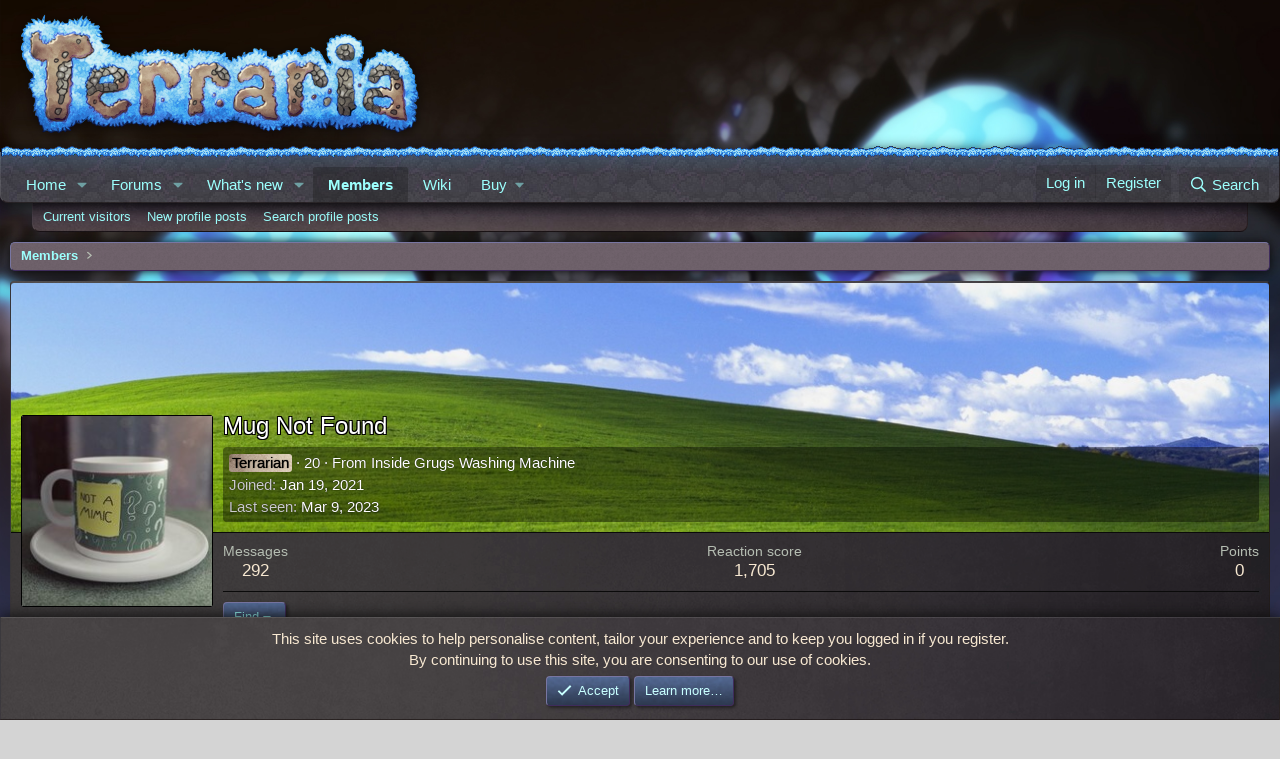

--- FILE ---
content_type: text/html; charset=utf-8
request_url: https://forums.terraria.org/index.php?members/mug-not-found.224812/page-6
body_size: 21679
content:
<!DOCTYPE html>
<html id="XF" lang="en-US" dir="LTR"
	data-xf="2.3"
	data-app="public"
	
	
	data-template="member_view"
	data-container-key=""
	data-content-key=""
	data-logged-in="false"
	data-cookie-prefix="xft_"
	data-csrf="1768959994,6367588cc0db0c301f6caa1a2a6c30c7"
	class="has-no-js template-member_view"
	>
<head>
	
	
	

	<meta charset="utf-8" />
	<title>Mug Not Found | Page 6 | Terraria Community Forums</title>
	<link rel="manifest" href="/webmanifest.php">

	<meta http-equiv="X-UA-Compatible" content="IE=Edge" />
	<meta name="viewport" content="width=device-width, initial-scale=1, viewport-fit=cover">

	
		<meta name="theme-color" content="" />
	

	<meta name="apple-mobile-web-app-title" content="TCF">
	
		<link rel="apple-touch-icon" href="/data/assets/logo/TCF-logo-192x192.png">
		

	
		<meta property="og:url" content="https://forums.terraria.org/index.php?members/mug-not-found.224812/" />
	
		<link rel="canonical" href="https://forums.terraria.org/index.php?members/mug-not-found.224812/page-6" />
	
		
		<meta property="og:image" content="https://forums.terraria.org/data/avatars/o/224/224812.jpg?1652277935" />
		<meta property="twitter:image" content="https://forums.terraria.org/data/avatars/o/224/224812.jpg?1652277935" />
		<meta property="twitter:card" content="summary" />
	
	
		<link rel="prev" href="/index.php?members/mug-not-found.224812/page-5" />
	

	
		
	
	
	<meta property="og:site_name" content="Terraria Community Forums" />


	
	
		
	
	
	<meta property="og:type" content="website" />


	
	
		
	
	
	
		<meta property="og:title" content="Mug Not Found" />
		<meta property="twitter:title" content="Mug Not Found" />
	


	
	
	
	

	
	
	
	

	<link rel="stylesheet" href="/css.php?css=public%3Anormalize.css%2Cpublic%3Afa.css%2Cpublic%3Acore.less%2Cpublic%3Aapp.less&amp;s=47&amp;l=1&amp;d=1766073942&amp;k=abbc8c88bf7df2c332a7076a9e47245e322735b0" />

	<link rel="stylesheet" href="/css.php?css=public%3Aavatar_border.less&amp;s=47&amp;l=1&amp;d=1766073942&amp;k=e8f2cbb146cde15d6dcf87770fed26d70bf5b159" />
<link rel="stylesheet" href="/css.php?css=public%3Alightbox.less&amp;s=47&amp;l=1&amp;d=1766073942&amp;k=873c71c7c08f8574c6faf2db3f87ca7572a29bac" />
<link rel="stylesheet" href="/css.php?css=public%3Amember.less&amp;s=47&amp;l=1&amp;d=1766073942&amp;k=1a065c46038e6fbc6949b86a99f4286e3e76bb87" />
<link rel="stylesheet" href="/css.php?css=public%3Amessage.less&amp;s=47&amp;l=1&amp;d=1766073942&amp;k=3e5b064ba77e925ebf8103d27b32f182cd4046a6" />
<link rel="stylesheet" href="/css.php?css=public%3Anotices.less&amp;s=47&amp;l=1&amp;d=1766073942&amp;k=34239d1c3dfae2d39bb8f2d2b9813c7ce5389472" />
<link rel="stylesheet" href="/css.php?css=public%3Aozzmodz_ppp_profile_post.less&amp;s=47&amp;l=1&amp;d=1766073942&amp;k=e7723594ca29087c7a2d009317fefd70ae0a457e" />
<link rel="stylesheet" href="/css.php?css=public%3Aextra.less&amp;s=47&amp;l=1&amp;d=1766073942&amp;k=7663f42f982bafe23e2e88ab06a9504e4e3847f6" />


	
		<script data-cfasync="false" src="/js/xf/preamble.min.js?_v=dc3dc5ed"></script>
	

	
	<script data-cfasync="false" src="/js/vendor/vendor-compiled.js?_v=dc3dc5ed" defer></script>
	<script data-cfasync="false" src="/js/xf/core-compiled.js?_v=dc3dc5ed" defer></script>

	<script data-cfasync="false">
		XF.ready(() =>
		{
			XF.extendObject(true, XF.config, {
				// 
				userId: 0,
				enablePush: true,
				pushAppServerKey: 'BHRMk4ZuhoyGcNp0gX0ycrttANhM8qrIKOStMBfByuG5dG4bJNue99HgB/C6pSLNveGjifbBA+d5OeskNscxwdo=',
				url: {
					fullBase: 'https://forums.terraria.org/',
					basePath: '/',
					css: '/css.php?css=__SENTINEL__&s=47&l=1&d=1766073942',
					js: '/js/__SENTINEL__?_v=dc3dc5ed',
					icon: '/data/local/icons/__VARIANT__.svg?v=1767368466#__NAME__',
					iconInline: '/styles/fa/__VARIANT__/__NAME__.svg?v=5.15.3',
					keepAlive: '/index.php?login/keep-alive'
				},
				cookie: {
					path: '/',
					domain: '',
					prefix: 'xft_',
					secure: true,
					consentMode: 'simple',
					consented: ["optional","_third_party"]
				},
				cacheKey: 'f3ed7234243583f554e27d349fe769c5',
				csrf: '1768959994,6367588cc0db0c301f6caa1a2a6c30c7',
				js: {"\/js\/xf\/inline_mod.min.js?_v=dc3dc5ed":true,"\/js\/xf\/lightbox-compiled.js?_v=dc3dc5ed":true,"\/js\/xf\/comment.min.js?_v=dc3dc5ed":true},
				fullJs: false,
				css: {"public:avatar_border.less":true,"public:lightbox.less":true,"public:member.less":true,"public:message.less":true,"public:notices.less":true,"public:ozzmodz_ppp_profile_post.less":true,"public:extra.less":true},
				time: {
					now: 1768959994,
					today: 1768953600,
					todayDow: 3,
					tomorrow: 1769040000,
					yesterday: 1768867200,
					week: 1768435200,
					month: 1767225600,
					year: 1767225600
				},
				style: {
					light: '',
					dark: '',
					defaultColorScheme: 'light'
				},
				borderSizeFeature: '3px',
				fontAwesomeWeight: 'r',
				enableRtnProtect: true,
				
				enableFormSubmitSticky: true,
				imageOptimization: '0',
				imageOptimizationQuality: 0.85,
				uploadMaxFilesize: 26214400,
				uploadMaxWidth: 0,
				uploadMaxHeight: 0,
				allowedVideoExtensions: ["m4v","mov","mp4","mp4v","mpeg","mpg","ogv","webm"],
				allowedAudioExtensions: ["mp3","opus","ogg","wav"],
				shortcodeToEmoji: true,
				visitorCounts: {
					conversations_unread: '0',
					alerts_unviewed: '0',
					total_unread: '0',
					title_count: true,
					icon_indicator: true
				},
				jsMt: {"xf\/action.js":"c7260500","xf\/embed.js":"1addcaa3","xf\/form.js":"ab71e78b","xf\/structure.js":"45f7e235","xf\/tooltip.js":"0edc497e"},
				jsState: {},
				publicMetadataLogoUrl: 'https://forums.terraria.org/assets/tcfpreview.png',
				publicPushBadgeUrl: 'https://forums.terraria.org/styles/default/xenforo/bell.png'
			})

			XF.extendObject(XF.phrases, {
				// 
"svStandardLib_time.day": "{count} day",
"svStandardLib_time.days": "{count} days",
"svStandardLib_time.hour": "{count} hour",
"svStandardLib_time.hours": "{count} hours",
"svStandardLib_time.minute": "{count} minutes",
"svStandardLib_time.minutes": "{count} minutes",
"svStandardLib_time.month": "{count} month",
"svStandardLib_time.months": "{count} months",
"svStandardLib_time.second": "{count} second",
"svStandardLib_time.seconds": "{count} seconds",
"svStandardLib_time.week": "time.week",
"svStandardLib_time.weeks": "{count} weeks",
"svStandardLib_time.year": "{count} year",
"svStandardLib_time.years": "{count} years",
				date_x_at_time_y:     "{date} at {time}",
				day_x_at_time_y:      "{day} at {time}",
				yesterday_at_x:       "Yesterday at {time}",
				x_minutes_ago:        "{minutes} minutes ago",
				one_minute_ago:       "1 minute ago",
				a_moment_ago:         "A moment ago",
				today_at_x:           "Today at {time}",
				in_a_moment:          "In a moment",
				in_a_minute:          "In a minute",
				in_x_minutes:         "In {minutes} minutes",
				later_today_at_x:     "Later today at {time}",
				tomorrow_at_x:        "Tomorrow at {time}",
				short_date_x_minutes: "{minutes}m",
				short_date_x_hours:   "{hours}h",
				short_date_x_days:    "{days}d",

				day0: "Sunday",
				day1: "Monday",
				day2: "Tuesday",
				day3: "Wednesday",
				day4: "Thursday",
				day5: "Friday",
				day6: "Saturday",

				dayShort0: "Sun",
				dayShort1: "Mon",
				dayShort2: "Tue",
				dayShort3: "Wed",
				dayShort4: "Thu",
				dayShort5: "Fri",
				dayShort6: "Sat",

				month0: "January",
				month1: "February",
				month2: "March",
				month3: "April",
				month4: "May",
				month5: "June",
				month6: "July",
				month7: "August",
				month8: "September",
				month9: "October",
				month10: "November",
				month11: "December",

				active_user_changed_reload_page: "The active user has changed. Reload the page for the latest version.",
				server_did_not_respond_in_time_try_again: "The server did not respond in time. Please try again.",
				oops_we_ran_into_some_problems: "Oops! We ran into some problems.",
				oops_we_ran_into_some_problems_more_details_console: "Oops! We ran into some problems. Please try again later. More error details may be in the browser console.",
				file_too_large_to_upload: "The file is too large to be uploaded.",
				uploaded_file_is_too_large_for_server_to_process: "The uploaded file is too large for the server to process.",
				files_being_uploaded_are_you_sure: "Files are still being uploaded. Are you sure you want to submit this form?",
				attach: "Attach files",
				rich_text_box: "Rich text box",
				close: "Close",
				link_copied_to_clipboard: "Link copied to clipboard.",
				text_copied_to_clipboard: "Text copied to clipboard.",
				loading: "Loading…",
				you_have_exceeded_maximum_number_of_selectable_items: "You have exceeded the maximum number of selectable items.",

				processing: "Processing",
				'processing...': "Processing…",

				showing_x_of_y_items: "Showing {count} of {total} items",
				showing_all_items: "Showing all items",
				no_items_to_display: "No items to display",

				number_button_up: "Increase",
				number_button_down: "Decrease",

				push_enable_notification_title: "Push notifications enabled successfully at Terraria Community Forums",
				push_enable_notification_body: "Thank you for enabling push notifications!",

				pull_down_to_refresh: "Pull down to refresh",
				release_to_refresh: "Release to refresh",
				refreshing: "Refreshing…"
			})
		})
	</script>

	<script data-cfasync="false" src="/js/xf/inline_mod.min.js?_v=dc3dc5ed" defer></script>
<script data-cfasync="false" src="/js/xf/lightbox-compiled.js?_v=dc3dc5ed" defer></script>
<script data-cfasync="false" src="/js/xf/comment.min.js?_v=dc3dc5ed" defer></script>
<script data-cfasync="false">
XF.ready(() =>
{

	$(function () {
    'use strict';

    $('.message-signature').click(function () {
        if ($(this).hasClass('expanded-signature'))
            $(this).removeClass('expanded-signature');
        else
            $(this).addClass('expanded-signature');
    });
});
	
})
</script>



	
		<link rel="icon" type="image/png" href="https://forums.terraria.org/assets/favicon.ico" sizes="32x32" />
	

	
	<script async src="https://www.googletagmanager.com/gtag/js?id=UA-55199118-1"></script>
	<script>
		window.dataLayer = window.dataLayer || [];
		function gtag(){dataLayer.push(arguments);}
		gtag('js', new Date());
		gtag('config', 'UA-55199118-1', {
			// 
			
			
				'anonymize_ip': true,
			
		});
	</script>

</head>
<body data-template="member_view">

<div class="p-pageWrapper" id="top">

	

	<header class="p-header" id="header">
		<div class="p-header-inner">
			<div class="p-header-content">
				<div class="p-header-logo p-header-logo--image">
					<a href="/index.php">
						

	

	
		
		

		
	

	

	<picture data-variations="{&quot;default&quot;:{&quot;1&quot;:&quot;\/styles\/underground\/relogic\/logo.png&quot;,&quot;2&quot;:null}}">
		
		
		

		

		<img src="/styles/underground/relogic/logo.png"  width="421" height="140" alt="Terraria Community Forums"  />
	</picture>


					</a>
				</div>

				
			</div>
		</div>
	</header>

	
	

	
		<div class="p-navSticky p-navSticky--primary" data-xf-init="sticky-header">
			
		<nav class="p-nav">
			<div class="grassBar grassHeader"></div>
			<div class="p-nav-inner">
				<button type="button" class="button button--plain p-nav-menuTrigger" data-xf-click="off-canvas" data-menu=".js-headerOffCanvasMenu" tabindex="0" aria-label="Menu"><span class="button-text">
					<i aria-hidden="true"></i>
				</span></button>

				<div class="p-nav-smallLogo">
					<a href="/index.php">
						

	

	
		
		

		
	

	

	<picture data-variations="{&quot;default&quot;:{&quot;1&quot;:&quot;\/styles\/underground\/relogic\/logo.png&quot;,&quot;2&quot;:null}}">
		
		
		

		

		<img src="/styles/underground/relogic/logo.png"  width="421" height="140" alt="Terraria Community Forums"  />
	</picture>


					</a>
				</div>

				<div class="p-nav-scroller hScroller" data-xf-init="h-scroller" data-auto-scroll=".p-navEl.is-selected">
					<div class="hScroller-scroll">
						<ul class="p-nav-list js-offCanvasNavSource">
							
								<li>
									
	<div class="p-navEl " data-has-children="true">
	

		
	
	<a href="/index.php"
	class="p-navEl-link p-navEl-link--splitMenu "
	
	
	data-nav-id="EWRporta">Home</a>


		<a data-xf-key="1"
			data-xf-click="menu"
			data-menu-pos-ref="< .p-navEl"
			class="p-navEl-splitTrigger"
			role="button"
			tabindex="0"
			aria-label="Toggle expanded"
			aria-expanded="false"
			aria-haspopup="true"></a>

		
	
		<div class="menu menu--structural" data-menu="menu" aria-hidden="true">
			<div class="menu-content">
				
					
	
	
	<a href="/index.php?whats-new/"
	class="menu-linkRow u-indentDepth0 js-offCanvasCopy "
	
	
	data-nav-id="EWRporta_whatsnaw">What's new</a>

	

				
					
	
	
	<a href="/index.php?whats-new/latest-activity"
	class="menu-linkRow u-indentDepth0 js-offCanvasCopy "
	 rel="nofollow"
	
	data-nav-id="EWRporta_latest">Latest activity</a>

	

				
			</div>
		</div>
	
	</div>

								</li>
							
								<li>
									
	<div class="p-navEl " data-has-children="true">
	

		
	
	<a href="/index.php?forums/"
	class="p-navEl-link p-navEl-link--splitMenu "
	
	
	data-nav-id="forums">Forums</a>


		<a data-xf-key="2"
			data-xf-click="menu"
			data-menu-pos-ref="< .p-navEl"
			class="p-navEl-splitTrigger"
			role="button"
			tabindex="0"
			aria-label="Toggle expanded"
			aria-expanded="false"
			aria-haspopup="true"></a>

		
	
		<div class="menu menu--structural" data-menu="menu" aria-hidden="true">
			<div class="menu-content">
				
					
	
	
	<a href="/index.php?whats-new/posts/"
	class="menu-linkRow u-indentDepth0 js-offCanvasCopy "
	
	
	data-nav-id="newPosts">New posts</a>

	

				
					
	
	
	<a href="/index.php?search/&amp;type=post"
	class="menu-linkRow u-indentDepth0 js-offCanvasCopy "
	
	
	data-nav-id="searchForums">Search forums</a>

	

				
			</div>
		</div>
	
	</div>

								</li>
							
								<li>
									
	<div class="p-navEl " data-has-children="true">
	

		
	
	<a href="/index.php?whats-new/"
	class="p-navEl-link p-navEl-link--splitMenu "
	
	
	data-nav-id="whatsNew">What's new</a>


		<a data-xf-key="3"
			data-xf-click="menu"
			data-menu-pos-ref="< .p-navEl"
			class="p-navEl-splitTrigger"
			role="button"
			tabindex="0"
			aria-label="Toggle expanded"
			aria-expanded="false"
			aria-haspopup="true"></a>

		
	
		<div class="menu menu--structural" data-menu="menu" aria-hidden="true">
			<div class="menu-content">
				
					
	
	
	<a href="/index.php?whats-new/posts/"
	class="menu-linkRow u-indentDepth0 js-offCanvasCopy "
	 rel="nofollow"
	
	data-nav-id="whatsNewPosts">New posts</a>

	

				
					
	
	
	<a href="/index.php?whats-new/profile-posts/"
	class="menu-linkRow u-indentDepth0 js-offCanvasCopy "
	 rel="nofollow"
	
	data-nav-id="whatsNewProfilePosts">New profile posts</a>

	

				
					
	
	
	<a href="/index.php?whats-new/latest-activity"
	class="menu-linkRow u-indentDepth0 js-offCanvasCopy "
	 rel="nofollow"
	
	data-nav-id="latestActivity">Latest activity</a>

	

				
			</div>
		</div>
	
	</div>

								</li>
							
								<li>
									
	<div class="p-navEl is-selected" data-has-children="true">
	

		
	
	<a href="/index.php?members/"
	class="p-navEl-link p-navEl-link--splitMenu "
	
	
	data-nav-id="members">Members</a>


		<a data-xf-key="4"
			data-xf-click="menu"
			data-menu-pos-ref="< .p-navEl"
			class="p-navEl-splitTrigger"
			role="button"
			tabindex="0"
			aria-label="Toggle expanded"
			aria-expanded="false"
			aria-haspopup="true"></a>

		
	
		<div class="menu menu--structural" data-menu="menu" aria-hidden="true">
			<div class="menu-content">
				
					
	
	
	<a href="/index.php?online/"
	class="menu-linkRow u-indentDepth0 js-offCanvasCopy "
	
	
	data-nav-id="currentVisitors">Current visitors</a>

	

				
					
	
	
	<a href="/index.php?whats-new/profile-posts/"
	class="menu-linkRow u-indentDepth0 js-offCanvasCopy "
	 rel="nofollow"
	
	data-nav-id="newProfilePosts">New profile posts</a>

	

				
					
	
	
	<a href="/index.php?search/&amp;type=profile_post"
	class="menu-linkRow u-indentDepth0 js-offCanvasCopy "
	
	
	data-nav-id="searchProfilePosts">Search profile posts</a>

	

				
			</div>
		</div>
	
	</div>

								</li>
							
								<li>
									
	<div class="p-navEl " >
	

		
	
	<a href="https://terraria.wiki.gg/"
	class="p-navEl-link "
	 target="_blank"
	data-xf-key="5"
	data-nav-id="wiki">Wiki</a>


		

		
	
	</div>

								</li>
							
								<li>
									
	<div class="p-navEl " data-has-children="true">
	

			
				<a data-xf-key="6"
					data-xf-click="menu"
					data-menu-pos-ref="< .p-navEl"
					class="p-navEl-linkHolder"
					role="button"
					tabindex="0"
					aria-expanded="false"
					aria-haspopup="true">
					
	
	<span 
	class="p-navEl-link p-navEl-link--menuTrigger "
	
	
	data-nav-id="buy">Buy</span>

				</a>
			

		
	
		<div class="menu menu--structural" data-menu="menu" aria-hidden="true">
			<div class="menu-content">
				
					
	
	
	<a href="https://terraria.org/store"
	class="menu-linkRow u-indentDepth0 js-offCanvasCopy "
	 target="_blank"
	
	data-nav-id="buyMerch">Merch</a>

	

				
					
	
	
	<a href="https://store.steampowered.com/app/105600/Terraria/"
	class="menu-linkRow u-indentDepth0 js-offCanvasCopy "
	 target="_blank"
	
	data-nav-id="buySteam">Steam</a>

	

				
					
	
	
	<a href="https://www.gog.com/en/game/terraria"
	class="menu-linkRow u-indentDepth0 js-offCanvasCopy "
	 target="_blank"
	
	data-nav-id="buyGOG">GOG</a>

	

				
					
	
	
	<a href="https://store.playstation.com/en-us/product/UP4040-CUSA00740_00-TERRARIA00000001"
	class="menu-linkRow u-indentDepth0 js-offCanvasCopy "
	 target="_blank"
	
	data-nav-id="buyPlaystation">PlayStation</a>

	

				
					
	
	
	<a href="https://www.xbox.com/en-us/games/store/terraria/btnps60n3114#activetab=pivot:overviewtab"
	class="menu-linkRow u-indentDepth0 js-offCanvasCopy "
	 target="_blank"
	
	data-nav-id="buyXbox">Xbox</a>

	

				
					
	
	
	<a href="https://www.nintendo.com/store/products/terraria-switch/"
	class="menu-linkRow u-indentDepth0 js-offCanvasCopy "
	 target="_blank"
	
	data-nav-id="buySwitch">Switch</a>

	

				
					
	
	
	<a href="https://apps.apple.com/us/app/terraria/id640364616"
	class="menu-linkRow u-indentDepth0 js-offCanvasCopy "
	 target="_blank"
	
	data-nav-id="buyIOS">iOS</a>

	

				
					
	
	
	<a href="https://play.google.com/store/apps/details?id=com.and.games505.TerrariaPaid&amp;hl=en_US"
	class="menu-linkRow u-indentDepth0 js-offCanvasCopy "
	 target="_blank"
	
	data-nav-id="buyAndroid">Android</a>

	

				
					
	
	
	<a href="https://www.amazon.com/505-Games-Terraria/dp/B00G6ZTM3Y/ref=sr_1_1?keywords=terraria&amp;qid=1582323463&amp;sr=8-1"
	class="menu-linkRow u-indentDepth0 js-offCanvasCopy "
	 target="_blank"
	
	data-nav-id="buyAmazon">Amazon</a>

	

				
			</div>
		</div>
	
	</div>

								</li>
							
						</ul>
					</div>
				</div>

				<div class="p-nav-opposite">
					<div class="p-navgroup p-account p-navgroup--guest">
						
							<a href="/index.php?login/" class="p-navgroup-link p-navgroup-link--textual p-navgroup-link--logIn"
								data-xf-click="overlay" data-follow-redirects="on">
								<span class="p-navgroup-linkText">Log in</span>
							</a>
							
								<a href="/index.php?login/register" class="p-navgroup-link p-navgroup-link--textual p-navgroup-link--register"
									data-xf-click="overlay" data-follow-redirects="on">
									<span class="p-navgroup-linkText">Register</span>
								</a>
							
						
					</div>

					<div class="p-navgroup p-discovery">
						<a href="/index.php?whats-new/"
							class="p-navgroup-link p-navgroup-link--iconic p-navgroup-link--whatsnew"
							aria-label="What&#039;s new"
							title="What&#039;s new">
							<i aria-hidden="true"></i>
							<span class="p-navgroup-linkText">What's new</span>
						</a>

						
							<a href="/index.php?search/"
								class="p-navgroup-link p-navgroup-link--iconic p-navgroup-link--search"
								data-xf-click="menu"
								data-xf-key="/"
								aria-label="Search"
								aria-expanded="false"
								aria-haspopup="true"
								title="Search">
								<i aria-hidden="true"></i>
								<span class="p-navgroup-linkText">Search</span>
							</a>
							<div class="menu menu--structural menu--wide" data-menu="menu" aria-hidden="true">
								<form action="/index.php?search/search" method="post"
									class="menu-content"
									data-xf-init="quick-search">

									<h3 class="menu-header">Search</h3>
									
									<div class="menu-row">
										
											<input type="text" class="input" data-xf-init="search-auto-complete" name="keywords" data-acurl="/index.php?search/auto-complete" placeholder="Search…" aria-label="Search" data-menu-autofocus="true" />
										
									</div>

									
									<div class="menu-row">
										<label class="iconic"><input type="checkbox"  name="c[title_only]" value="1" /><i aria-hidden="true"></i><span class="iconic-label">Search titles only</span></label>

									</div>
									
									<div class="menu-row">
										<div class="inputGroup">
											<span class="inputGroup-text" id="ctrl_search_menu_by_member">By:</span>
											<input type="text" class="input" name="c[users]" data-xf-init="auto-complete" placeholder="Member" aria-labelledby="ctrl_search_menu_by_member" />
										</div>
									</div>
									<div class="menu-footer">
									<span class="menu-footer-controls">
										<button type="submit" class="button button--icon button--icon--search button--primary"><i class="fa--xf far fa-search "><svg xmlns="http://www.w3.org/2000/svg" role="img" aria-hidden="true" ><use href="/data/local/icons/regular.svg?v=1767368466#search"></use></svg></i><span class="button-text">Search</span></button>
										<button type="submit" class="button " name="from_search_menu"><span class="button-text">Advanced search…</span></button>
									</span>
									</div>

									<input type="hidden" name="_xfToken" value="1768959994,6367588cc0db0c301f6caa1a2a6c30c7" />
								</form>
							</div>
						
					</div>
				</div>
			</div>
		</nav>
	
		</div>
		
		
			<div class="p-sectionLinks">
				<div class="p-sectionLinks-inner hScroller" data-xf-init="h-scroller">
					<div class="hScroller-scroll">
						<ul class="p-sectionLinks-list">
							
								<li>
									
	<div class="p-navEl " >
	

		
	
	<a href="/index.php?online/"
	class="p-navEl-link "
	
	data-xf-key="alt+1"
	data-nav-id="currentVisitors">Current visitors</a>


		

		
	
	</div>

								</li>
							
								<li>
									
	<div class="p-navEl " >
	

		
	
	<a href="/index.php?whats-new/profile-posts/"
	class="p-navEl-link "
	 rel="nofollow"
	data-xf-key="alt+2"
	data-nav-id="newProfilePosts">New profile posts</a>


		

		
	
	</div>

								</li>
							
								<li>
									
	<div class="p-navEl " >
	

		
	
	<a href="/index.php?search/&amp;type=profile_post"
	class="p-navEl-link "
	
	data-xf-key="alt+3"
	data-nav-id="searchProfilePosts">Search profile posts</a>


		

		
	
	</div>

								</li>
							
						</ul>
					</div>
				</div>
			</div>
			
	
		

	<div class="offCanvasMenu offCanvasMenu--nav js-headerOffCanvasMenu" data-menu="menu" aria-hidden="true" data-ocm-builder="navigation">
		<div class="offCanvasMenu-backdrop" data-menu-close="true"></div>
		<div class="offCanvasMenu-content">
			<div class="offCanvasMenu-header">
				Menu
				<a class="offCanvasMenu-closer" data-menu-close="true" role="button" tabindex="0" aria-label="Close"></a>
			</div>
			
				<div class="p-offCanvasRegisterLink">
					<div class="offCanvasMenu-linkHolder">
						<a href="/index.php?login/" class="offCanvasMenu-link" data-xf-click="overlay" data-menu-close="true">
							Log in
						</a>
					</div>
					<hr class="offCanvasMenu-separator" />
					
						<div class="offCanvasMenu-linkHolder">
							<a href="/index.php?login/register" class="offCanvasMenu-link" data-xf-click="overlay" data-menu-close="true">
								Register
							</a>
						</div>
						<hr class="offCanvasMenu-separator" />
					
				</div>
			
			<div class="js-offCanvasNavTarget"></div>
			<div class="offCanvasMenu-installBanner js-installPromptContainer" style="display: none;" data-xf-init="install-prompt">
				<div class="offCanvasMenu-installBanner-header">Install the app</div>
				<button type="button" class="button js-installPromptButton"><span class="button-text">Install</span></button>
				<template class="js-installTemplateIOS">
					<div class="js-installTemplateContent">
						<div class="overlay-title">How to install the app on iOS</div>
						<div class="block-body">
							<div class="block-row">
								<p>
									Follow along with the video below to see how to install our site as a web app on your home screen.
								</p>
								<p style="text-align: center">
									<video src="/styles/default/xenforo/add_to_home.mp4"
										width="280" height="480" autoplay loop muted playsinline></video>
								</p>
								<p>
									<small><strong>Note:</strong> This feature may not be available in some browsers.</small>
								</p>
							</div>
						</div>
					</div>
				</template>
			</div>
		</div>
	</div>

	<div class="p-body">
		<div class="p-body-inner">
			<!--XF:EXTRA_OUTPUT-->

			

			

			
			
	
		<ul class="p-breadcrumbs "
			itemscope itemtype="https://schema.org/BreadcrumbList">
			
				

				
				

				

				
					
					
	<li itemprop="itemListElement" itemscope itemtype="https://schema.org/ListItem">
		<a href="/index.php?members/" itemprop="item">
			<span itemprop="name">Members</span>
		</a>
		<meta itemprop="position" content="1" />
	</li>

				
				
			
		</ul>
	

			

			
	<noscript class="js-jsWarning"><div class="blockMessage blockMessage--important blockMessage--iconic u-noJsOnly">JavaScript is disabled. For a better experience, please enable JavaScript in your browser before proceeding.</div></noscript>

			
	<div class="blockMessage blockMessage--important blockMessage--iconic js-browserWarning" style="display: none">You are using an out of date browser. It  may not display this or other websites correctly.<br />You should upgrade or use an <a href="https://www.google.com/chrome/" target="_blank" rel="noopener">alternative browser</a>.</div>


			

			<div class="p-body-main  ">
				
				<div class="p-body-contentCol"></div>
				

				

				<div class="p-body-content">
					
					<div class="p-body-pageContent">






	
	
	
	
	
		
	
	
	


	
	
		
	
	
	


	
	
		
	
	
	


	






<div class="block">
	<div class="block-container">
		<div class="block-body">
			<div class="memberHeader memberHeader--withBanner">
				
			<div class="memberProfileBanner memberHeader-main memberProfileBanner-u224812-l" data-toggle-class="memberHeader--withBanner"  style="background-image: url(/data/profile_banners/l/224/224812.jpg?1618119645); background-position-y: 62%;">
					<div class="memberHeader-mainContent">
						<span class="memberHeader-avatar">
							<span class="avatarWrapper">
								<a href="/data/avatars/o/224/224812.jpg?1652277935" class="avatar avatar--l" data-user-id="224812">
			<img src="/data/avatars/l/224/224812.jpg?1652277935" srcset="/data/avatars/h/224/224812.jpg?1652277935 2x" alt="Mug Not Found" class="avatar-u224812-l" width="192" height="192" loading="lazy" /> 
		</a>
								
							</span>
						</span>
						<div class="memberHeader-content memberHeader-content--info">
						

						<h1 class="memberHeader-name">
							<span class="memberHeader-nameWrapper">
								<span class="username " dir="auto" data-user-id="224812">Mug Not Found</span>
							</span>
							
						</h1>

						

						<div class="memberHeader-blurbContainer">
							<div class="memberHeader-blurb" dir="auto" ><span class="userTitle" style="" dir="auto">Terrarian</span> <span role="presentation" aria-hidden="true">&middot;</span> 20 <span role="presentation" aria-hidden="true">&middot;</span> From <a href="/index.php?misc/location-info&location=Inside+Grugs+Washing+Machine" class="u-concealed" target="_blank" rel="nofollow noreferrer">Inside Grugs Washing Machine</a></div>

							<div class="memberHeader-blurb">
								<dl class="pairs pairs--inline">
									<dt>Joined</dt>
									<dd><time  class="u-dt" dir="auto" datetime="2021-01-19T12:38:11+0000" data-timestamp="1611059891" data-date="Jan 19, 2021" data-time="12:38 PM" data-short="Jan &#039;21" title="Jan 19, 2021 at 12:38 PM">Jan 19, 2021</time></dd>
								</dl>
							</div>

							
								<div class="memberHeader-blurb">
									<dl class="pairs pairs--inline">
										<dt>Last seen</dt>
										<dd dir="auto">
											<time  class="u-dt" dir="auto" datetime="2023-03-09T14:08:32+0000" data-timestamp="1678370912" data-date="Mar 9, 2023" data-time="2:08 PM" data-short="Mar &#039;23" title="Mar 9, 2023 at 2:08 PM">Mar 9, 2023</time>
										</dd>
									</dl>
								</div>
							



						</div>
					</div>
					</div>
				</div>
		

				<div class="memberHeader-content">
					<div class="memberHeader-stats">
						<div class="pairJustifier">
							
	
	
	<dl class="pairs pairs--rows pairs--rows--centered fauxBlockLink">
		<dt>Messages</dt>
		<dd>
			<a href="/index.php?search/member&amp;user_id=224812" rel="nofollow" class="fauxBlockLink-linkRow u-concealed">
				292
			</a>
		</dd>
	</dl>
	
	
	
	<dl class="pairs pairs--rows pairs--rows--centered">
		<dt>Reaction score</dt>
		<dd>
			1,705
		</dd>
	</dl>
	
	
		<dl class="pairs pairs--rows pairs--rows--centered fauxBlockLink">
			<dt title="Trophy points">Points</dt>
			<dd>
				<a href="/index.php?members/mug-not-found.224812/trophies" rel="nofollow" data-xf-click="overlay" class="fauxBlockLink-linkRow u-concealed">
					0
				</a>
			</dd>
		</dl>
	
	
	

						</div>
					</div>

					
						<hr class="memberHeader-separator" />

						<div class="memberHeader-buttons">
							
								
	
	

	

	
		<div class="buttonGroup">
		
			
			
			
				<div class="buttonGroup-buttonWrapper">
					<button type="button" class="button button--link menuTrigger" data-xf-click="menu" aria-expanded="false" aria-haspopup="true"><span class="button-text">Find</span></button>
					<div class="menu" data-menu="menu" aria-hidden="true">
						<div class="menu-content">
							<h4 class="menu-header">Find content</h4>
							
							<a href="/index.php?search/member&amp;user_id=224812" rel="nofollow" class="menu-linkRow">Find all content by Mug Not Found</a>
							<a href="/index.php?search/member&amp;user_id=224812&amp;content=thread" rel="nofollow" class="menu-linkRow">Find all threads by Mug Not Found</a>
							
						</div>
					</div>
				</div>
			
			
		
		</div>
		
	
	

							
						</div>
					
				</div>

			</div>
		</div>
		<h2 class="block-tabHeader block-tabHeader--memberTabs tabs hScroller"
			data-xf-init="tabs h-scroller"
			data-panes=".js-memberTabPanes"
			data-state="replace"
			role="tablist">
			<span class="hScroller-scroll">
				
				
					<a href="/index.php?members/mug-not-found.224812/"
						class="tabs-tab is-active"
						role="tab"
						aria-controls="profile-posts">Profile posts</a>
				

				
					
						<a href="/index.php?members/mug-not-found.224812/latest-activity"
							rel="nofollow"
							class="tabs-tab"
							id="latest-activity"
							role="tab">Latest activity</a>
					
				

				<a href="/index.php?members/mug-not-found.224812/recent-content"
					rel="nofollow"
					class="tabs-tab"
					id="recent-content"
					role="tab">Postings</a>

				

				<a href="/index.php?members/mug-not-found.224812/about"
					class="tabs-tab"
					id="about"
					role="tab">About</a>

				
				
				




			</span>
		</h2>
	</div>
</div>



<ul class="tabPanes js-memberTabPanes">
	
	
		<li class="is-active" role="tabpanel" id="profile-posts">
			

			
	
		
		

		
			<script class="js-extraPhrases" type="application/json">
			{
				"lightbox_close": "Close",
				"lightbox_next": "Next",
				"lightbox_previous": "Previous",
				"lightbox_error": "The requested content cannot be loaded. Please try again later.",
				"lightbox_start_slideshow": "Start slideshow",
				"lightbox_stop_slideshow": "Stop slideshow",
				"lightbox_full_screen": "Full screen",
				"lightbox_thumbnails": "Thumbnails",
				"lightbox_download": "Download",
				"lightbox_share": "Share",
				"lightbox_zoom": "Zoom",
				"lightbox_new_window": "New window",
				"lightbox_toggle_sidebar": "Toggle sidebar"
			}
			</script>
		
		
	


			<div class="block block--messages"
				data-xf-init="lightbox inline-mod"
				data-type="profile_post"
				data-href="/index.php?inline-mod/">

				<div class="block-container">
					<div class="block-body js-replyNewMessageContainer">
						

						
						
							
								

	
	
	

	<article class="message message--simple  js-inlineModContainer"
		data-author="Willow the wisp"
		data-content="profile-post-387851"
		id="js-profilePost-387851">

		<span class="u-anchorTarget" id="profile-post-387851"></span>
		<div class="message-inner">
			<div class="message-cell message-cell--user">
				
	<header class="message-user"
		
		itemscope itemtype="https://schema.org/Person"
		itemid="https://forums.terraria.org/index.php?members/willow-the-wisp.209866/">

		
			<meta itemprop="name" content="Willow the wisp" />
			
				<meta itemprop="url" content="https://forums.terraria.org/index.php?members/willow-the-wisp.209866/" />
			
		

		<div class="message-avatar">
			
<style>
.avatar_holder_admin {
	background-image: url(/styles/overworld/relogic/content/avatar_holder_admin.png);
	margin-bottom: 0px;
	border: 1px solid black;
	border-radius: 5px 5px 0px 0px;
}
.avatar_holder_mod {
	background-image: url(/styles/overworld/relogic/content/avatar_holder_moderator.png);
	margin-bottom: 0px;
	border: 1px solid black;
	border-radius: 5px 5px 0px 0px;
}
.avatar_holder_reg {
	background-image: url(/styles/overworld/relogic/content/avatar_holder.png);
	margin-bottom: 0px;
	border: 1px solid black;
	border-radius: 5px 5px 0px 0px;
}
</style>
<div class="message-avatar-wrapper 
	
	
	avatar_holder_reg">
				<a href="/index.php?members/willow-the-wisp.209866/" class="avatar avatar--s" data-user-id="209866" data-xf-init="member-tooltip" style="border-radius: 5px 5px 0px 0px;">
			<img src="/data/avatars/s/209/209866.jpg?1628451736" srcset="/data/avatars/m/209/209866.jpg?1628451736 2x" alt="Willow the wisp" class="avatar-u209866-s" width="48" height="48" loading="lazy" itemprop="image" /> 
		</a>
			</div>
		</div>
		<span class="message-userArrow"></span>
	</header>

			</div>
			<div class="message-cell message-cell--main">
				<div class="message-main js-quickEditTarget">
					<div class="message-content js-messageContent">
						<header class="message-attribution message-attribution--plain">
							<ul class="listInline listInline--bullet">
								<li class="message-attribution-user">
									<a href="/index.php?members/willow-the-wisp.209866/" class="avatar avatar--xxs" data-user-id="209866" data-xf-init="member-tooltip">
			<img src="/data/avatars/s/209/209866.jpg?1628451736"  alt="Willow the wisp" class="avatar-u209866-s" width="48" height="48" loading="lazy" /> 
		</a>
									<h4 class="attribution">
	
		<a href="/index.php?members/willow-the-wisp.209866/" class="username " dir="auto" data-user-id="209866" data-xf-init="member-tooltip">Willow the wisp</a>
	
</h4>
								</li>
								<li><a href="/index.php?profile-posts/387851/" class="u-concealed" rel="nofollow"><time  class="u-dt" dir="auto" datetime="2021-02-25T13:18:12+0000" data-timestamp="1614259092" data-date="Feb 25, 2021" data-time="1:18 PM" data-short="Feb &#039;21" title="Feb 25, 2021 at 1:18 PM">Feb 25, 2021</time></a></li>
								

							</ul>
						</header>

						
						
						

						<div class="lbContainer js-lbContainer"
							data-lb-id="profile-post-387851"
							data-lb-caption-desc="Willow the wisp &middot; Feb 25, 2021 at 1:18 PM">
							<article class="message-body">
								<div class="bbWrapper">a follow and some thanks</div>
							</article>

							
						</div>
					</div>

					<footer class="message-footer">
						<div class="message-actionBar actionBar">
							

							

						</div>

						<section class="message-responses js-messageResponses">
							<div class="message-responseRow message-responseRow--reactions js-reactionsList is-active">
								
	
	
		<ul class="reactionSummary">
		
			<li><span class="reaction reaction--small reaction--1" data-reaction-id="1"><i aria-hidden="true"></i><img src="/assets/reactions/like.png"  loading="lazy" class="reaction-image js-reaction" alt="Like" title="Like" /></span></li>
		
		</ul>
	


<span class="u-srOnly">Reactions:</span>
<a class="reactionsBar-link" href="/index.php?profile-posts/387851/reactions" data-xf-click="overlay" data-cache="false" rel="nofollow"><bdi>Mug Not Found</bdi></a>
							</div>

							
								
								<div class="js-replyNewMessageContainer">
									
										

	
	

	<div class="message-responseRow ">
		<div class="comment"
			data-author="Mug Not Found"
			data-content="profile-post-comment-1066644"
			id="js-profilePostComment-1066644">

			<div class="comment-inner">
				<span class="comment-avatar">
					<a href="/index.php?members/mug-not-found.224812/" class="avatar avatar--xxs" data-user-id="224812" data-xf-init="member-tooltip">
			<img src="/data/avatars/s/224/224812.jpg?1652277935"  alt="Mug Not Found" class="avatar-u224812-s" width="48" height="48" loading="lazy" /> 
		</a>
				</span>
				<div class="comment-main">
					<span class="u-anchorTarget" id="profile-post-comment-1066644"></span>
					<div class="js-quickEditTargetComment">
						<div class="comment-content">
							
							
							

							<div class="comment-contentWrapper">
								<a href="/index.php?members/mug-not-found.224812/" class="username  comment-user" dir="auto" data-user-id="224812" data-xf-init="member-tooltip">Mug Not Found</a>
								<div class="lbContainer js-lbContainer"
									data-lb-id="profile-post-comment-1066644"
									data-lb-caption-desc="Mug Not Found &middot; Feb 25, 2021 at 1:23 PM">
									<article class="comment-body">
										<div class="bbWrapper">An honor for an Unstoppable Intelligent God Like Universal Devourer to be following me... <span style="font-size: 10px"><i>please don&#039;t eat me</i></span></div>
									</article>
									
								</div>
							</div>
						</div>

						<footer class="comment-footer">
							<div class="comment-actionBar actionBar">
								<div class="actionBar-set actionBar-set--internal">
									<span class="actionBar-action"><time  class="u-dt" dir="auto" datetime="2021-02-25T13:23:25+0000" data-timestamp="1614259405" data-date="Feb 25, 2021" data-time="1:23 PM" data-short="Feb &#039;21" title="Feb 25, 2021 at 1:23 PM">Feb 25, 2021</time></span>
									

									
									
									
									
									
									
									
									

									
								</div>
								
							</div>

							<div class="comment-reactions js-commentReactionsList is-active">
								
	
	
		<ul class="reactionSummary">
		
			<li><span class="reaction reaction--small reaction--1" data-reaction-id="1"><i aria-hidden="true"></i><img src="/assets/reactions/like.png"  loading="lazy" class="reaction-image js-reaction" alt="Like" title="Like" /></span></li>
		
		</ul>
	


<span class="u-srOnly">Reactions:</span>
<a class="reactionsBar-link" href="/index.php?profile-posts/comments/1066644/reactions" data-xf-click="overlay" data-cache="false" rel="nofollow"><bdi>Willow the wisp</bdi></a>
							</div>
						</footer>

					</div>
				</div>
			</div>
		</div>
	</div>

									
										

	
	

	<div class="message-responseRow ">
		<div class="comment"
			data-author="Willow the wisp"
			data-content="profile-post-comment-1066646"
			id="js-profilePostComment-1066646">

			<div class="comment-inner">
				<span class="comment-avatar">
					<a href="/index.php?members/willow-the-wisp.209866/" class="avatar avatar--xxs" data-user-id="209866" data-xf-init="member-tooltip">
			<img src="/data/avatars/s/209/209866.jpg?1628451736"  alt="Willow the wisp" class="avatar-u209866-s" width="48" height="48" loading="lazy" /> 
		</a>
				</span>
				<div class="comment-main">
					<span class="u-anchorTarget" id="profile-post-comment-1066646"></span>
					<div class="js-quickEditTargetComment">
						<div class="comment-content">
							
							
							

							<div class="comment-contentWrapper">
								<a href="/index.php?members/willow-the-wisp.209866/" class="username  comment-user" dir="auto" data-user-id="209866" data-xf-init="member-tooltip">Willow the wisp</a>
								<div class="lbContainer js-lbContainer"
									data-lb-id="profile-post-comment-1066646"
									data-lb-caption-desc="Willow the wisp &middot; Feb 25, 2021 at 1:27 PM">
									<article class="comment-body">
										<div class="bbWrapper">certainly, and sure, no eating</div>
									</article>
									
								</div>
							</div>
						</div>

						<footer class="comment-footer">
							<div class="comment-actionBar actionBar">
								<div class="actionBar-set actionBar-set--internal">
									<span class="actionBar-action"><time  class="u-dt" dir="auto" datetime="2021-02-25T13:27:48+0000" data-timestamp="1614259668" data-date="Feb 25, 2021" data-time="1:27 PM" data-short="Feb &#039;21" title="Feb 25, 2021 at 1:27 PM">Feb 25, 2021</time></span>
									

									
									
									
									
									
									
									
									

									
								</div>
								
							</div>

							<div class="comment-reactions js-commentReactionsList is-active">
								
	
	
		<ul class="reactionSummary">
		
			<li><span class="reaction reaction--small reaction--1" data-reaction-id="1"><i aria-hidden="true"></i><img src="/assets/reactions/like.png"  loading="lazy" class="reaction-image js-reaction" alt="Like" title="Like" /></span></li>
		
		</ul>
	


<span class="u-srOnly">Reactions:</span>
<a class="reactionsBar-link" href="/index.php?profile-posts/comments/1066646/reactions" data-xf-click="overlay" data-cache="false" rel="nofollow"><bdi>Mug Not Found</bdi></a>
							</div>
						</footer>

					</div>
				</div>
			</div>
		</div>
	</div>

									
								</div>
							

							
						</section>
					</footer>
				</div>
			</div>
		</div>
	</article>

							
								

	
	
	

	<article class="message message--simple  js-inlineModContainer"
		data-author="Ivyss"
		data-content="profile-post-387832"
		id="js-profilePost-387832">

		<span class="u-anchorTarget" id="profile-post-387832"></span>
		<div class="message-inner">
			<div class="message-cell message-cell--user">
				
	<header class="message-user"
		
		itemscope itemtype="https://schema.org/Person"
		itemid="https://forums.terraria.org/index.php?members/ivyss.19229/">

		
			<meta itemprop="name" content="Ivyss" />
			
				<meta itemprop="url" content="https://forums.terraria.org/index.php?members/ivyss.19229/" />
			
		

		<div class="message-avatar">
			
<style>
.avatar_holder_admin {
	background-image: url(/styles/overworld/relogic/content/avatar_holder_admin.png);
	margin-bottom: 0px;
	border: 1px solid black;
	border-radius: 5px 5px 0px 0px;
}
.avatar_holder_mod {
	background-image: url(/styles/overworld/relogic/content/avatar_holder_moderator.png);
	margin-bottom: 0px;
	border: 1px solid black;
	border-radius: 5px 5px 0px 0px;
}
.avatar_holder_reg {
	background-image: url(/styles/overworld/relogic/content/avatar_holder.png);
	margin-bottom: 0px;
	border: 1px solid black;
	border-radius: 5px 5px 0px 0px;
}
</style>
<div class="message-avatar-wrapper 
	
	
	avatar_holder_reg">
				<a href="/index.php?members/ivyss.19229/" class="avatar avatar--s" data-user-id="19229" data-xf-init="member-tooltip" style="border-radius: 5px 5px 0px 0px;">
			<img src="/data/avatars/s/19/19229.jpg?1712526065" srcset="/data/avatars/m/19/19229.jpg?1712526065 2x" alt="Ivyss" class="avatar-u19229-s" width="48" height="48" loading="lazy" itemprop="image" /> 
		</a>
			</div>
		</div>
		<span class="message-userArrow"></span>
	</header>

			</div>
			<div class="message-cell message-cell--main">
				<div class="message-main js-quickEditTarget">
					<div class="message-content js-messageContent">
						<header class="message-attribution message-attribution--plain">
							<ul class="listInline listInline--bullet">
								<li class="message-attribution-user">
									<a href="/index.php?members/ivyss.19229/" class="avatar avatar--xxs" data-user-id="19229" data-xf-init="member-tooltip">
			<img src="/data/avatars/s/19/19229.jpg?1712526065"  alt="Ivyss" class="avatar-u19229-s" width="48" height="48" loading="lazy" /> 
		</a>
									<h4 class="attribution">
	
		<a href="/index.php?members/ivyss.19229/" class="username " dir="auto" data-user-id="19229" data-xf-init="member-tooltip">Ivyss</a>
	
</h4>
								</li>
								<li><a href="/index.php?profile-posts/387832/" class="u-concealed" rel="nofollow"><time  class="u-dt" dir="auto" datetime="2021-02-25T02:19:56+0000" data-timestamp="1614219596" data-date="Feb 25, 2021" data-time="2:19 AM" data-short="Feb &#039;21" title="Feb 25, 2021 at 2:19 AM">Feb 25, 2021</time></a></li>
								

							</ul>
						</header>

						
						
						

						<div class="lbContainer js-lbContainer"
							data-lb-id="profile-post-387832"
							data-lb-caption-desc="Ivyss &middot; Feb 25, 2021 at 2:19 AM">
							<article class="message-body">
								<div class="bbWrapper"><span style="color: rgb(191, 11, 22)">Thanks for the follow</span></div>
							</article>

							
						</div>
					</div>

					<footer class="message-footer">
						<div class="message-actionBar actionBar">
							

							

						</div>

						<section class="message-responses js-messageResponses">
							<div class="message-responseRow message-responseRow--reactions js-reactionsList is-active">
								
	
	
		<ul class="reactionSummary">
		
			<li><span class="reaction reaction--small reaction--1" data-reaction-id="1"><i aria-hidden="true"></i><img src="/assets/reactions/like.png"  loading="lazy" class="reaction-image js-reaction" alt="Like" title="Like" /></span></li>
		
		</ul>
	


<span class="u-srOnly">Reactions:</span>
<a class="reactionsBar-link" href="/index.php?profile-posts/387832/reactions" data-xf-click="overlay" data-cache="false" rel="nofollow"><bdi>Mug Not Found</bdi></a>
							</div>

							
								
								<div class="js-replyNewMessageContainer">
									
										

	
	

	<div class="message-responseRow ">
		<div class="comment"
			data-author="Shattered_sun"
			data-content="profile-post-comment-1066587"
			id="js-profilePostComment-1066587">

			<div class="comment-inner">
				<span class="comment-avatar">
					<a href="/index.php?members/shattered_sun.218162/" class="avatar avatar--xxs" data-user-id="218162" data-xf-init="member-tooltip">
			<img src="/data/avatars/s/218/218162.jpg?1609957498"  alt="Shattered_sun" class="avatar-u218162-s" width="48" height="48" loading="lazy" /> 
		</a>
				</span>
				<div class="comment-main">
					<span class="u-anchorTarget" id="profile-post-comment-1066587"></span>
					<div class="js-quickEditTargetComment">
						<div class="comment-content">
							
							
							

							<div class="comment-contentWrapper">
								<a href="/index.php?members/shattered_sun.218162/" class="username  comment-user" dir="auto" data-user-id="218162" data-xf-init="member-tooltip">Shattered_sun</a>
								<div class="lbContainer js-lbContainer"
									data-lb-id="profile-post-comment-1066587"
									data-lb-caption-desc="Shattered_sun &middot; Feb 25, 2021 at 2:20 AM">
									<article class="comment-body">
										<div class="bbWrapper">yes thanks for the foolllow</div>
									</article>
									
								</div>
							</div>
						</div>

						<footer class="comment-footer">
							<div class="comment-actionBar actionBar">
								<div class="actionBar-set actionBar-set--internal">
									<span class="actionBar-action"><time  class="u-dt" dir="auto" datetime="2021-02-25T02:20:26+0000" data-timestamp="1614219626" data-date="Feb 25, 2021" data-time="2:20 AM" data-short="Feb &#039;21" title="Feb 25, 2021 at 2:20 AM">Feb 25, 2021</time></span>
									

									
									
									
									
									
									
									
									

									
								</div>
								
							</div>

							<div class="comment-reactions js-commentReactionsList is-active">
								
	
	
		<ul class="reactionSummary">
		
			<li><span class="reaction reaction--small reaction--1" data-reaction-id="1"><i aria-hidden="true"></i><img src="/assets/reactions/like.png"  loading="lazy" class="reaction-image js-reaction" alt="Like" title="Like" /></span></li>
		
		</ul>
	


<span class="u-srOnly">Reactions:</span>
<a class="reactionsBar-link" href="/index.php?profile-posts/comments/1066587/reactions" data-xf-click="overlay" data-cache="false" rel="nofollow"><bdi>Mug Not Found</bdi></a>
							</div>
						</footer>

					</div>
				</div>
			</div>
		</div>
	</div>

									
								</div>
							

							
						</section>
					</footer>
				</div>
			</div>
		</div>
	</article>

							
								

	
	
	

	<article class="message message--simple  js-inlineModContainer"
		data-author="Mug Not Found"
		data-content="profile-post-387798"
		id="js-profilePost-387798">

		<span class="u-anchorTarget" id="profile-post-387798"></span>
		<div class="message-inner">
			<div class="message-cell message-cell--user">
				
	<header class="message-user"
		
		itemscope itemtype="https://schema.org/Person"
		itemid="https://forums.terraria.org/index.php?members/mug-not-found.224812/">

		
			<meta itemprop="name" content="Mug Not Found" />
			
				<meta itemprop="url" content="https://forums.terraria.org/index.php?members/mug-not-found.224812/" />
			
		

		<div class="message-avatar">
			
<style>
.avatar_holder_admin {
	background-image: url(/styles/overworld/relogic/content/avatar_holder_admin.png);
	margin-bottom: 0px;
	border: 1px solid black;
	border-radius: 5px 5px 0px 0px;
}
.avatar_holder_mod {
	background-image: url(/styles/overworld/relogic/content/avatar_holder_moderator.png);
	margin-bottom: 0px;
	border: 1px solid black;
	border-radius: 5px 5px 0px 0px;
}
.avatar_holder_reg {
	background-image: url(/styles/overworld/relogic/content/avatar_holder.png);
	margin-bottom: 0px;
	border: 1px solid black;
	border-radius: 5px 5px 0px 0px;
}
</style>
<div class="message-avatar-wrapper 
	
	
	avatar_holder_reg">
				<a href="/index.php?members/mug-not-found.224812/" class="avatar avatar--s" data-user-id="224812" data-xf-init="member-tooltip" style="border-radius: 5px 5px 0px 0px;">
			<img src="/data/avatars/s/224/224812.jpg?1652277935" srcset="/data/avatars/m/224/224812.jpg?1652277935 2x" alt="Mug Not Found" class="avatar-u224812-s" width="48" height="48" loading="lazy" itemprop="image" /> 
		</a>
			</div>
		</div>
		<span class="message-userArrow"></span>
	</header>

			</div>
			<div class="message-cell message-cell--main">
				<div class="message-main js-quickEditTarget">
					<div class="message-content js-messageContent">
						<header class="message-attribution message-attribution--plain">
							<ul class="listInline listInline--bullet">
								<li class="message-attribution-user">
									<a href="/index.php?members/mug-not-found.224812/" class="avatar avatar--xxs" data-user-id="224812" data-xf-init="member-tooltip">
			<img src="/data/avatars/s/224/224812.jpg?1652277935"  alt="Mug Not Found" class="avatar-u224812-s" width="48" height="48" loading="lazy" /> 
		</a>
									<h4 class="attribution">
	
		<a href="/index.php?members/mug-not-found.224812/" class="username " dir="auto" data-user-id="224812" data-xf-init="member-tooltip">Mug Not Found</a>
	
</h4>
								</li>
								<li><a href="/index.php?profile-posts/387798/" class="u-concealed" rel="nofollow"><time  class="u-dt" dir="auto" datetime="2021-02-24T15:46:17+0000" data-timestamp="1614181577" data-date="Feb 24, 2021" data-time="3:46 PM" data-short="Feb &#039;21" title="Feb 24, 2021 at 3:46 PM">Feb 24, 2021</time></a></li>
								

							</ul>
						</header>

						
						
						

						<div class="lbContainer js-lbContainer"
							data-lb-id="profile-post-387798"
							data-lb-caption-desc="Mug Not Found &middot; Feb 24, 2021 at 3:46 PM">
							<article class="message-body">
								<div class="bbWrapper">Watched the first 15 minutes of Joseph Andersons Prey video today and may have already recieved irreversible brain damage, to anyone reading this comment PLEASE tread carefully when forming your opinions, being critical of things around you is a skill more valuable than I can say.</div>
							</article>

							
						</div>
					</div>

					<footer class="message-footer">
						<div class="message-actionBar actionBar">
							

							

						</div>

						<section class="message-responses js-messageResponses">
							<div class="message-responseRow message-responseRow--reactions js-reactionsList "></div>

							
								<div class="js-replyNewMessageContainer"></div>
							

							
						</section>
					</footer>
				</div>
			</div>
		</div>
	</article>

							
								

	
	
	

	<article class="message message--simple  js-inlineModContainer"
		data-author="Buffling"
		data-content="profile-post-387737"
		id="js-profilePost-387737">

		<span class="u-anchorTarget" id="profile-post-387737"></span>
		<div class="message-inner">
			<div class="message-cell message-cell--user">
				
	<header class="message-user"
		
		itemscope itemtype="https://schema.org/Person"
		itemid="https://forums.terraria.org/index.php?members/buffling.148538/">

		
			<meta itemprop="name" content="Buffling" />
			
				<meta itemprop="url" content="https://forums.terraria.org/index.php?members/buffling.148538/" />
			
		

		<div class="message-avatar">
			
<style>
.avatar_holder_admin {
	background-image: url(/styles/overworld/relogic/content/avatar_holder_admin.png);
	margin-bottom: 0px;
	border: 1px solid black;
	border-radius: 5px 5px 0px 0px;
}
.avatar_holder_mod {
	background-image: url(/styles/overworld/relogic/content/avatar_holder_moderator.png);
	margin-bottom: 0px;
	border: 1px solid black;
	border-radius: 5px 5px 0px 0px;
}
.avatar_holder_reg {
	background-image: url(/styles/overworld/relogic/content/avatar_holder.png);
	margin-bottom: 0px;
	border: 1px solid black;
	border-radius: 5px 5px 0px 0px;
}
</style>
<div class="message-avatar-wrapper 
	
	
	avatar_holder_reg">
				<a href="/index.php?members/buffling.148538/" class="avatar avatar--s" data-user-id="148538" data-xf-init="member-tooltip" style="border-radius: 5px 5px 0px 0px;">
			<img src="/data/avatars/s/148/148538.jpg?1641051339" srcset="/data/avatars/m/148/148538.jpg?1641051339 2x" alt="Buffling" class="avatar-u148538-s" width="48" height="48" loading="lazy" itemprop="image" /> 
		</a>
			</div>
		</div>
		<span class="message-userArrow"></span>
	</header>

			</div>
			<div class="message-cell message-cell--main">
				<div class="message-main js-quickEditTarget">
					<div class="message-content js-messageContent">
						<header class="message-attribution message-attribution--plain">
							<ul class="listInline listInline--bullet">
								<li class="message-attribution-user">
									<a href="/index.php?members/buffling.148538/" class="avatar avatar--xxs" data-user-id="148538" data-xf-init="member-tooltip">
			<img src="/data/avatars/s/148/148538.jpg?1641051339"  alt="Buffling" class="avatar-u148538-s" width="48" height="48" loading="lazy" /> 
		</a>
									<h4 class="attribution">
	
		<a href="/index.php?members/buffling.148538/" class="username " dir="auto" data-user-id="148538" data-xf-init="member-tooltip">Buffling</a>
	
</h4>
								</li>
								<li><a href="/index.php?profile-posts/387737/" class="u-concealed" rel="nofollow"><time  class="u-dt" dir="auto" datetime="2021-02-23T15:43:35+0000" data-timestamp="1614095015" data-date="Feb 23, 2021" data-time="3:43 PM" data-short="Feb &#039;21" title="Feb 23, 2021 at 3:43 PM">Feb 23, 2021</time></a></li>
								

							</ul>
						</header>

						
						
						

						<div class="lbContainer js-lbContainer"
							data-lb-id="profile-post-387737"
							data-lb-caption-desc="Buffling &middot; Feb 23, 2021 at 3:43 PM">
							<article class="message-body">
								<div class="bbWrapper">Somehow I wasn’t following you, so prepare to be forever watched</div>
							</article>

							
						</div>
					</div>

					<footer class="message-footer">
						<div class="message-actionBar actionBar">
							

							

						</div>

						<section class="message-responses js-messageResponses">
							<div class="message-responseRow message-responseRow--reactions js-reactionsList is-active">
								
	
	
		<ul class="reactionSummary">
		
			<li><span class="reaction reaction--small reaction--1" data-reaction-id="1"><i aria-hidden="true"></i><img src="/assets/reactions/like.png"  loading="lazy" class="reaction-image js-reaction" alt="Like" title="Like" /></span></li>
		
		</ul>
	


<span class="u-srOnly">Reactions:</span>
<a class="reactionsBar-link" href="/index.php?profile-posts/387737/reactions" data-xf-click="overlay" data-cache="false" rel="nofollow"><bdi>Mug Not Found</bdi></a>
							</div>

							
								
									<div class="message-responseRow u-jsOnly js-commentLoader">
										<a href="/index.php?profile-posts/387737/load-previous&amp;before=1614095467"
											data-xf-click="comment-loader"
											data-container=".js-commentLoader"
											rel="nofollow">View previous comments…</a>
									</div>
								
								<div class="js-replyNewMessageContainer">
									
										

	
	

	<div class="message-responseRow ">
		<div class="comment"
			data-author="Travlordian01⚡️"
			data-content="profile-post-comment-1066238"
			id="js-profilePostComment-1066238">

			<div class="comment-inner">
				<span class="comment-avatar">
					<a href="/index.php?members/travlordian01%E2%9A%A1%EF%B8%8F.174726/" class="avatar avatar--xxs" data-user-id="174726" data-xf-init="member-tooltip">
			<img src="/data/avatars/s/174/174726.jpg?1729315800"  alt="Travlordian01⚡️" class="avatar-u174726-s" width="48" height="48" loading="lazy" /> 
		</a>
				</span>
				<div class="comment-main">
					<span class="u-anchorTarget" id="profile-post-comment-1066238"></span>
					<div class="js-quickEditTargetComment">
						<div class="comment-content">
							
							
							

							<div class="comment-contentWrapper">
								<a href="/index.php?members/travlordian01%E2%9A%A1%EF%B8%8F.174726/" class="username  comment-user" dir="auto" data-user-id="174726" data-xf-init="member-tooltip">Travlordian01⚡️</a>
								<div class="lbContainer js-lbContainer"
									data-lb-id="profile-post-comment-1066238"
									data-lb-caption-desc="Travlordian01⚡️ &middot; Feb 23, 2021 at 3:51 PM">
									<article class="comment-body">
										<div class="bbWrapper">Same lol</div>
									</article>
									
								</div>
							</div>
						</div>

						<footer class="comment-footer">
							<div class="comment-actionBar actionBar">
								<div class="actionBar-set actionBar-set--internal">
									<span class="actionBar-action"><time  class="u-dt" dir="auto" datetime="2021-02-23T15:51:07+0000" data-timestamp="1614095467" data-date="Feb 23, 2021" data-time="3:51 PM" data-short="Feb &#039;21" title="Feb 23, 2021 at 3:51 PM">Feb 23, 2021</time></span>
									

									
									
									
									
									
									
									
									

									
								</div>
								
							</div>

							<div class="comment-reactions js-commentReactionsList is-active">
								
	
	
		<ul class="reactionSummary">
		
			<li><span class="reaction reaction--small reaction--1" data-reaction-id="1"><i aria-hidden="true"></i><img src="/assets/reactions/like.png"  loading="lazy" class="reaction-image js-reaction" alt="Like" title="Like" /></span></li>
		
		</ul>
	


<span class="u-srOnly">Reactions:</span>
<a class="reactionsBar-link" href="/index.php?profile-posts/comments/1066238/reactions" data-xf-click="overlay" data-cache="false" rel="nofollow"><bdi>Buffling</bdi> and <bdi>Mug Not Found</bdi></a>
							</div>
						</footer>

					</div>
				</div>
			</div>
		</div>
	</div>

									
										

	
	

	<div class="message-responseRow ">
		<div class="comment"
			data-author="georgefoster838"
			data-content="profile-post-comment-1066311"
			id="js-profilePostComment-1066311">

			<div class="comment-inner">
				<span class="comment-avatar">
					<a href="/index.php?members/georgefoster838.229077/" class="avatar avatar--xxs avatar--default avatar--default--dynamic" data-user-id="229077" data-xf-init="member-tooltip" style="background-color: #cc33cc; color: #3d0f3d">
			<span class="avatar-u229077-s" role="img" aria-label="georgefoster838">G</span> 
		</a>
				</span>
				<div class="comment-main">
					<span class="u-anchorTarget" id="profile-post-comment-1066311"></span>
					<div class="js-quickEditTargetComment">
						<div class="comment-content">
							
							
							

							<div class="comment-contentWrapper">
								<a href="/index.php?members/georgefoster838.229077/" class="username  comment-user" dir="auto" data-user-id="229077" data-xf-init="member-tooltip">georgefoster838</a>
								<div class="lbContainer js-lbContainer"
									data-lb-id="profile-post-comment-1066311"
									data-lb-caption-desc="georgefoster838 &middot; Feb 23, 2021 at 10:31 PM">
									<article class="comment-body">
										<div class="bbWrapper">I am genuinely grateful to the owner of this web site who has shared this enormous piece<br />
of writing at at this time.<br />
<br />
<a href="https://cdcrack.org/" target="_blank" class="link link--external" rel="nofollow ugc noopener">CDCrack - Free Download Latest Version PC Softwares</a></div>
									</article>
									
								</div>
							</div>
						</div>

						<footer class="comment-footer">
							<div class="comment-actionBar actionBar">
								<div class="actionBar-set actionBar-set--internal">
									<span class="actionBar-action"><time  class="u-dt" dir="auto" datetime="2021-02-23T22:31:49+0000" data-timestamp="1614119509" data-date="Feb 23, 2021" data-time="10:31 PM" data-short="Feb &#039;21" title="Feb 23, 2021 at 10:31 PM">Feb 23, 2021</time></span>
									

									
									
									
									
									
									
									
									

									
								</div>
								
							</div>

							<div class="comment-reactions js-commentReactionsList "></div>
						</footer>

					</div>
				</div>
			</div>
		</div>
	</div>

									
										

	
	

	<div class="message-responseRow ">
		<div class="comment"
			data-author="Mug Not Found"
			data-content="profile-post-comment-1066400"
			id="js-profilePostComment-1066400">

			<div class="comment-inner">
				<span class="comment-avatar">
					<a href="/index.php?members/mug-not-found.224812/" class="avatar avatar--xxs" data-user-id="224812" data-xf-init="member-tooltip">
			<img src="/data/avatars/s/224/224812.jpg?1652277935"  alt="Mug Not Found" class="avatar-u224812-s" width="48" height="48" loading="lazy" /> 
		</a>
				</span>
				<div class="comment-main">
					<span class="u-anchorTarget" id="profile-post-comment-1066400"></span>
					<div class="js-quickEditTargetComment">
						<div class="comment-content">
							
							
							

							<div class="comment-contentWrapper">
								<a href="/index.php?members/mug-not-found.224812/" class="username  comment-user" dir="auto" data-user-id="224812" data-xf-init="member-tooltip">Mug Not Found</a>
								<div class="lbContainer js-lbContainer"
									data-lb-id="profile-post-comment-1066400"
									data-lb-caption-desc="Mug Not Found &middot; Feb 24, 2021 at 2:38 AM">
									<article class="comment-body">
										<div class="bbWrapper"><img src="[data-uri]" class="smilie smilie--sprite smilie--sprite5" alt=":confused:" title="Confused    :confused:" loading="lazy" data-shortname=":confused:" /></div>
									</article>
									
								</div>
							</div>
						</div>

						<footer class="comment-footer">
							<div class="comment-actionBar actionBar">
								<div class="actionBar-set actionBar-set--internal">
									<span class="actionBar-action"><time  class="u-dt" dir="auto" datetime="2021-02-24T02:38:36+0000" data-timestamp="1614134316" data-date="Feb 24, 2021" data-time="2:38 AM" data-short="Feb &#039;21" title="Feb 24, 2021 at 2:38 AM">Feb 24, 2021</time></span>
									

									
									
									
									
									
									
									
									

									
								</div>
								
							</div>

							<div class="comment-reactions js-commentReactionsList "></div>
						</footer>

					</div>
				</div>
			</div>
		</div>
	</div>

									
								</div>
							

							
						</section>
					</footer>
				</div>
			</div>
		</div>
	</article>

							
								

	
	
	

	<article class="message message--simple  js-inlineModContainer"
		data-author="Yoshi28"
		data-content="profile-post-387619"
		id="js-profilePost-387619">

		<span class="u-anchorTarget" id="profile-post-387619"></span>
		<div class="message-inner">
			<div class="message-cell message-cell--user">
				
	<header class="message-user"
		
		itemscope itemtype="https://schema.org/Person"
		itemid="https://forums.terraria.org/index.php?members/yoshi28.223900/">

		
			<meta itemprop="name" content="Yoshi28" />
			
				<meta itemprop="url" content="https://forums.terraria.org/index.php?members/yoshi28.223900/" />
			
		

		<div class="message-avatar">
			
<style>
.avatar_holder_admin {
	background-image: url(/styles/overworld/relogic/content/avatar_holder_admin.png);
	margin-bottom: 0px;
	border: 1px solid black;
	border-radius: 5px 5px 0px 0px;
}
.avatar_holder_mod {
	background-image: url(/styles/overworld/relogic/content/avatar_holder_moderator.png);
	margin-bottom: 0px;
	border: 1px solid black;
	border-radius: 5px 5px 0px 0px;
}
.avatar_holder_reg {
	background-image: url(/styles/overworld/relogic/content/avatar_holder.png);
	margin-bottom: 0px;
	border: 1px solid black;
	border-radius: 5px 5px 0px 0px;
}
</style>
<div class="message-avatar-wrapper 
	
	
	avatar_holder_reg">
				<a href="/index.php?members/yoshi28.223900/" class="avatar avatar--s" data-user-id="223900" data-xf-init="member-tooltip" style="border-radius: 5px 5px 0px 0px;">
			<img src="/data/avatars/s/223/223900.jpg?1610500310" srcset="/data/avatars/m/223/223900.jpg?1610500310 2x" alt="Yoshi28" class="avatar-u223900-s" width="48" height="48" loading="lazy" itemprop="image" /> 
		</a>
			</div>
		</div>
		<span class="message-userArrow"></span>
	</header>

			</div>
			<div class="message-cell message-cell--main">
				<div class="message-main js-quickEditTarget">
					<div class="message-content js-messageContent">
						<header class="message-attribution message-attribution--plain">
							<ul class="listInline listInline--bullet">
								<li class="message-attribution-user">
									<a href="/index.php?members/yoshi28.223900/" class="avatar avatar--xxs" data-user-id="223900" data-xf-init="member-tooltip">
			<img src="/data/avatars/s/223/223900.jpg?1610500310"  alt="Yoshi28" class="avatar-u223900-s" width="48" height="48" loading="lazy" /> 
		</a>
									<h4 class="attribution">
	
		<a href="/index.php?members/yoshi28.223900/" class="username " dir="auto" data-user-id="223900" data-xf-init="member-tooltip">Yoshi28</a>
	
</h4>
								</li>
								<li><a href="/index.php?profile-posts/387619/" class="u-concealed" rel="nofollow"><time  class="u-dt" dir="auto" datetime="2021-02-21T17:26:20+0000" data-timestamp="1613928380" data-date="Feb 21, 2021" data-time="5:26 PM" data-short="Feb &#039;21" title="Feb 21, 2021 at 5:26 PM">Feb 21, 2021</time></a></li>
								

							</ul>
						</header>

						
						
						

						<div class="lbContainer js-lbContainer"
							data-lb-id="profile-post-387619"
							data-lb-caption-desc="Yoshi28 &middot; Feb 21, 2021 at 5:26 PM">
							<article class="message-body">
								<div class="bbWrapper">Thanks for follow!</div>
							</article>

							
						</div>
					</div>

					<footer class="message-footer">
						<div class="message-actionBar actionBar">
							

							

						</div>

						<section class="message-responses js-messageResponses">
							<div class="message-responseRow message-responseRow--reactions js-reactionsList is-active">
								
	
	
		<ul class="reactionSummary">
		
			<li><span class="reaction reaction--small reaction--1" data-reaction-id="1"><i aria-hidden="true"></i><img src="/assets/reactions/like.png"  loading="lazy" class="reaction-image js-reaction" alt="Like" title="Like" /></span></li>
		
		</ul>
	


<span class="u-srOnly">Reactions:</span>
<a class="reactionsBar-link" href="/index.php?profile-posts/387619/reactions" data-xf-click="overlay" data-cache="false" rel="nofollow"><bdi>Mug Not Found</bdi></a>
							</div>

							
								
								<div class="js-replyNewMessageContainer">
									
										

	
	

	<div class="message-responseRow ">
		<div class="comment"
			data-author="Mug Not Found"
			data-content="profile-post-comment-1065924"
			id="js-profilePostComment-1065924">

			<div class="comment-inner">
				<span class="comment-avatar">
					<a href="/index.php?members/mug-not-found.224812/" class="avatar avatar--xxs" data-user-id="224812" data-xf-init="member-tooltip">
			<img src="/data/avatars/s/224/224812.jpg?1652277935"  alt="Mug Not Found" class="avatar-u224812-s" width="48" height="48" loading="lazy" /> 
		</a>
				</span>
				<div class="comment-main">
					<span class="u-anchorTarget" id="profile-post-comment-1065924"></span>
					<div class="js-quickEditTargetComment">
						<div class="comment-content">
							
							
							

							<div class="comment-contentWrapper">
								<a href="/index.php?members/mug-not-found.224812/" class="username  comment-user" dir="auto" data-user-id="224812" data-xf-init="member-tooltip">Mug Not Found</a>
								<div class="lbContainer js-lbContainer"
									data-lb-id="profile-post-comment-1065924"
									data-lb-caption-desc="Mug Not Found &middot; Feb 21, 2021 at 5:27 PM">
									<article class="comment-body">
										<div class="bbWrapper">No problem, <s>you show great promise.</s></div>
									</article>
									
								</div>
							</div>
						</div>

						<footer class="comment-footer">
							<div class="comment-actionBar actionBar">
								<div class="actionBar-set actionBar-set--internal">
									<span class="actionBar-action"><time  class="u-dt" dir="auto" datetime="2021-02-21T17:27:20+0000" data-timestamp="1613928440" data-date="Feb 21, 2021" data-time="5:27 PM" data-short="Feb &#039;21" title="Feb 21, 2021 at 5:27 PM">Feb 21, 2021</time></span>
									

									
									
									
									
									
									
									
									

									
								</div>
								
							</div>

							<div class="comment-reactions js-commentReactionsList "></div>
						</footer>

					</div>
				</div>
			</div>
		</div>
	</div>

									
								</div>
							

							
						</section>
					</footer>
				</div>
			</div>
		</div>
	</article>

							
								

	
	
	

	<article class="message message--simple  js-inlineModContainer"
		data-author="Mug Not Found"
		data-content="profile-post-387607"
		id="js-profilePost-387607">

		<span class="u-anchorTarget" id="profile-post-387607"></span>
		<div class="message-inner">
			<div class="message-cell message-cell--user">
				
	<header class="message-user"
		
		itemscope itemtype="https://schema.org/Person"
		itemid="https://forums.terraria.org/index.php?members/mug-not-found.224812/">

		
			<meta itemprop="name" content="Mug Not Found" />
			
				<meta itemprop="url" content="https://forums.terraria.org/index.php?members/mug-not-found.224812/" />
			
		

		<div class="message-avatar">
			
<style>
.avatar_holder_admin {
	background-image: url(/styles/overworld/relogic/content/avatar_holder_admin.png);
	margin-bottom: 0px;
	border: 1px solid black;
	border-radius: 5px 5px 0px 0px;
}
.avatar_holder_mod {
	background-image: url(/styles/overworld/relogic/content/avatar_holder_moderator.png);
	margin-bottom: 0px;
	border: 1px solid black;
	border-radius: 5px 5px 0px 0px;
}
.avatar_holder_reg {
	background-image: url(/styles/overworld/relogic/content/avatar_holder.png);
	margin-bottom: 0px;
	border: 1px solid black;
	border-radius: 5px 5px 0px 0px;
}
</style>
<div class="message-avatar-wrapper 
	
	
	avatar_holder_reg">
				<a href="/index.php?members/mug-not-found.224812/" class="avatar avatar--s" data-user-id="224812" data-xf-init="member-tooltip" style="border-radius: 5px 5px 0px 0px;">
			<img src="/data/avatars/s/224/224812.jpg?1652277935" srcset="/data/avatars/m/224/224812.jpg?1652277935 2x" alt="Mug Not Found" class="avatar-u224812-s" width="48" height="48" loading="lazy" itemprop="image" /> 
		</a>
			</div>
		</div>
		<span class="message-userArrow"></span>
	</header>

			</div>
			<div class="message-cell message-cell--main">
				<div class="message-main js-quickEditTarget">
					<div class="message-content js-messageContent">
						<header class="message-attribution message-attribution--plain">
							<ul class="listInline listInline--bullet">
								<li class="message-attribution-user">
									<a href="/index.php?members/mug-not-found.224812/" class="avatar avatar--xxs" data-user-id="224812" data-xf-init="member-tooltip">
			<img src="/data/avatars/s/224/224812.jpg?1652277935"  alt="Mug Not Found" class="avatar-u224812-s" width="48" height="48" loading="lazy" /> 
		</a>
									<h4 class="attribution">
	
		<a href="/index.php?members/mug-not-found.224812/" class="username " dir="auto" data-user-id="224812" data-xf-init="member-tooltip">Mug Not Found</a>
	
</h4>
								</li>
								<li><a href="/index.php?profile-posts/387607/" class="u-concealed" rel="nofollow"><time  class="u-dt" dir="auto" datetime="2021-02-21T13:55:29+0000" data-timestamp="1613915729" data-date="Feb 21, 2021" data-time="1:55 PM" data-short="Feb &#039;21" title="Feb 21, 2021 at 1:55 PM">Feb 21, 2021</time></a></li>
								

							</ul>
						</header>

						
						
						

						<div class="lbContainer js-lbContainer"
							data-lb-id="profile-post-387607"
							data-lb-caption-desc="Mug Not Found &middot; Feb 21, 2021 at 1:55 PM">
							<article class="message-body">
								<div class="bbWrapper">Looking at most of the older posts on these forums feels very strange, can anyone tell me what the TCF were like in their heyday?</div>
							</article>

							
						</div>
					</div>

					<footer class="message-footer">
						<div class="message-actionBar actionBar">
							

							

						</div>

						<section class="message-responses js-messageResponses">
							<div class="message-responseRow message-responseRow--reactions js-reactionsList "></div>

							
								
									<div class="message-responseRow u-jsOnly js-commentLoader">
										<a href="/index.php?profile-posts/387607/load-previous&amp;before=1613917547"
											data-xf-click="comment-loader"
											data-container=".js-commentLoader"
											rel="nofollow">View previous comments…</a>
									</div>
								
								<div class="js-replyNewMessageContainer">
									
										

	
	

	<div class="message-responseRow ">
		<div class="comment"
			data-author="Mug Not Found"
			data-content="profile-post-comment-1065895"
			id="js-profilePostComment-1065895">

			<div class="comment-inner">
				<span class="comment-avatar">
					<a href="/index.php?members/mug-not-found.224812/" class="avatar avatar--xxs" data-user-id="224812" data-xf-init="member-tooltip">
			<img src="/data/avatars/s/224/224812.jpg?1652277935"  alt="Mug Not Found" class="avatar-u224812-s" width="48" height="48" loading="lazy" /> 
		</a>
				</span>
				<div class="comment-main">
					<span class="u-anchorTarget" id="profile-post-comment-1065895"></span>
					<div class="js-quickEditTargetComment">
						<div class="comment-content">
							
							
							

							<div class="comment-contentWrapper">
								<a href="/index.php?members/mug-not-found.224812/" class="username  comment-user" dir="auto" data-user-id="224812" data-xf-init="member-tooltip">Mug Not Found</a>
								<div class="lbContainer js-lbContainer"
									data-lb-id="profile-post-comment-1065895"
									data-lb-caption-desc="Mug Not Found &middot; Feb 21, 2021 at 2:25 PM">
									<article class="comment-body">
										<div class="bbWrapper">It&#039;s a bit of a shame that is, kind of feels like a bit of the sites history though in a way.</div>
									</article>
									
								</div>
							</div>
						</div>

						<footer class="comment-footer">
							<div class="comment-actionBar actionBar">
								<div class="actionBar-set actionBar-set--internal">
									<span class="actionBar-action"><time  class="u-dt" dir="auto" datetime="2021-02-21T14:25:47+0000" data-timestamp="1613917547" data-date="Feb 21, 2021" data-time="2:25 PM" data-short="Feb &#039;21" title="Feb 21, 2021 at 2:25 PM">Feb 21, 2021</time></span>
									

									
									
									
									
									
									
									
									

									
								</div>
								
							</div>

							<div class="comment-reactions js-commentReactionsList "></div>
						</footer>

					</div>
				</div>
			</div>
		</div>
	</div>

									
										

	
	

	<div class="message-responseRow ">
		<div class="comment"
			data-author="ppowersteef"
			data-content="profile-post-comment-1065896"
			id="js-profilePostComment-1065896">

			<div class="comment-inner">
				<span class="comment-avatar">
					<a href="/index.php?members/ppowersteef.189/" class="avatar avatar--xxs" data-user-id="189" data-xf-init="member-tooltip">
			<img src="/data/avatars/s/0/189.jpg?1767283280"  alt="ppowersteef" class="avatar-u189-s" width="48" height="48" loading="lazy" /> 
		</a>
				</span>
				<div class="comment-main">
					<span class="u-anchorTarget" id="profile-post-comment-1065896"></span>
					<div class="js-quickEditTargetComment">
						<div class="comment-content">
							
							
							

							<div class="comment-contentWrapper">
								<a href="/index.php?members/ppowersteef.189/" class="username  comment-user" dir="auto" data-user-id="189" data-xf-init="member-tooltip">ppowersteef</a>
								<div class="lbContainer js-lbContainer"
									data-lb-id="profile-post-comment-1065896"
									data-lb-caption-desc="ppowersteef &middot; Feb 21, 2021 at 2:33 PM">
									<article class="comment-body">
										<div class="bbWrapper">It is a shame, yeah, I probably would have done things different too to handle a better test of time. <br />
<br />
Though, usually old stuff becomes a bit shameful, or cringy, as you&#039;ll get older too. So in these cases, I don&#039;t think it&#039;s that bad to move on, and look at the future instead.</div>
									</article>
									
								</div>
							</div>
						</div>

						<footer class="comment-footer">
							<div class="comment-actionBar actionBar">
								<div class="actionBar-set actionBar-set--internal">
									<span class="actionBar-action"><time  class="u-dt" dir="auto" datetime="2021-02-21T14:33:46+0000" data-timestamp="1613918026" data-date="Feb 21, 2021" data-time="2:33 PM" data-short="Feb &#039;21" title="Feb 21, 2021 at 2:33 PM">Feb 21, 2021</time></span>
									

									
									
									
									
									
									
									
									

									
								</div>
								
							</div>

							<div class="comment-reactions js-commentReactionsList is-active">
								
	
	
		<ul class="reactionSummary">
		
			<li><span class="reaction reaction--small reaction--1" data-reaction-id="1"><i aria-hidden="true"></i><img src="/assets/reactions/like.png"  loading="lazy" class="reaction-image js-reaction" alt="Like" title="Like" /></span></li><li><span class="reaction reaction--small reaction--2" data-reaction-id="2"><i aria-hidden="true"></i><img src="/assets/reactions/love.gif"  loading="lazy" class="reaction-image js-reaction" alt="Love" title="Love" /></span></li>
		
		</ul>
	


<span class="u-srOnly">Reactions:</span>
<a class="reactionsBar-link" href="/index.php?profile-posts/comments/1065896/reactions" data-xf-click="overlay" data-cache="false" rel="nofollow"><bdi>Daikonradish</bdi> and <bdi>Mug Not Found</bdi></a>
							</div>
						</footer>

					</div>
				</div>
			</div>
		</div>
	</div>

									
										

	
	

	<div class="message-responseRow ">
		<div class="comment"
			data-author="Mug Not Found"
			data-content="profile-post-comment-1065897"
			id="js-profilePostComment-1065897">

			<div class="comment-inner">
				<span class="comment-avatar">
					<a href="/index.php?members/mug-not-found.224812/" class="avatar avatar--xxs" data-user-id="224812" data-xf-init="member-tooltip">
			<img src="/data/avatars/s/224/224812.jpg?1652277935"  alt="Mug Not Found" class="avatar-u224812-s" width="48" height="48" loading="lazy" /> 
		</a>
				</span>
				<div class="comment-main">
					<span class="u-anchorTarget" id="profile-post-comment-1065897"></span>
					<div class="js-quickEditTargetComment">
						<div class="comment-content">
							
							
							

							<div class="comment-contentWrapper">
								<a href="/index.php?members/mug-not-found.224812/" class="username  comment-user" dir="auto" data-user-id="224812" data-xf-init="member-tooltip">Mug Not Found</a>
								<div class="lbContainer js-lbContainer"
									data-lb-id="profile-post-comment-1065897"
									data-lb-caption-desc="Mug Not Found &middot; Feb 21, 2021 at 2:38 PM">
									<article class="comment-body">
										<div class="bbWrapper">I&#039;ve noticed that old things often get cringy to the person who&#039;s done said things (I guess it&#039;s part of growing as a person.), I&#039;ve had things deleted from other platforms because of this very reason.</div>
									</article>
									
								</div>
							</div>
						</div>

						<footer class="comment-footer">
							<div class="comment-actionBar actionBar">
								<div class="actionBar-set actionBar-set--internal">
									<span class="actionBar-action"><time  class="u-dt" dir="auto" datetime="2021-02-21T14:38:08+0000" data-timestamp="1613918288" data-date="Feb 21, 2021" data-time="2:38 PM" data-short="Feb &#039;21" title="Feb 21, 2021 at 2:38 PM">Feb 21, 2021</time></span>
									

									
									
									
									
									
									
									
									

									
								</div>
								
							</div>

							<div class="comment-reactions js-commentReactionsList is-active">
								
	
	
		<ul class="reactionSummary">
		
			<li><span class="reaction reaction--small reaction--1" data-reaction-id="1"><i aria-hidden="true"></i><img src="/assets/reactions/like.png"  loading="lazy" class="reaction-image js-reaction" alt="Like" title="Like" /></span></li>
		
		</ul>
	


<span class="u-srOnly">Reactions:</span>
<a class="reactionsBar-link" href="/index.php?profile-posts/comments/1065897/reactions" data-xf-click="overlay" data-cache="false" rel="nofollow"><bdi>ppowersteef</bdi></a>
							</div>
						</footer>

					</div>
				</div>
			</div>
		</div>
	</div>

									
								</div>
							

							
						</section>
					</footer>
				</div>
			</div>
		</div>
	</article>

							
								

	
	
	

	<article class="message message--simple  js-inlineModContainer"
		data-author="Mug Not Found"
		data-content="profile-post-387488"
		id="js-profilePost-387488">

		<span class="u-anchorTarget" id="profile-post-387488"></span>
		<div class="message-inner">
			<div class="message-cell message-cell--user">
				
	<header class="message-user"
		
		itemscope itemtype="https://schema.org/Person"
		itemid="https://forums.terraria.org/index.php?members/mug-not-found.224812/">

		
			<meta itemprop="name" content="Mug Not Found" />
			
				<meta itemprop="url" content="https://forums.terraria.org/index.php?members/mug-not-found.224812/" />
			
		

		<div class="message-avatar">
			
<style>
.avatar_holder_admin {
	background-image: url(/styles/overworld/relogic/content/avatar_holder_admin.png);
	margin-bottom: 0px;
	border: 1px solid black;
	border-radius: 5px 5px 0px 0px;
}
.avatar_holder_mod {
	background-image: url(/styles/overworld/relogic/content/avatar_holder_moderator.png);
	margin-bottom: 0px;
	border: 1px solid black;
	border-radius: 5px 5px 0px 0px;
}
.avatar_holder_reg {
	background-image: url(/styles/overworld/relogic/content/avatar_holder.png);
	margin-bottom: 0px;
	border: 1px solid black;
	border-radius: 5px 5px 0px 0px;
}
</style>
<div class="message-avatar-wrapper 
	
	
	avatar_holder_reg">
				<a href="/index.php?members/mug-not-found.224812/" class="avatar avatar--s" data-user-id="224812" data-xf-init="member-tooltip" style="border-radius: 5px 5px 0px 0px;">
			<img src="/data/avatars/s/224/224812.jpg?1652277935" srcset="/data/avatars/m/224/224812.jpg?1652277935 2x" alt="Mug Not Found" class="avatar-u224812-s" width="48" height="48" loading="lazy" itemprop="image" /> 
		</a>
			</div>
		</div>
		<span class="message-userArrow"></span>
	</header>

			</div>
			<div class="message-cell message-cell--main">
				<div class="message-main js-quickEditTarget">
					<div class="message-content js-messageContent">
						<header class="message-attribution message-attribution--plain">
							<ul class="listInline listInline--bullet">
								<li class="message-attribution-user">
									<a href="/index.php?members/mug-not-found.224812/" class="avatar avatar--xxs" data-user-id="224812" data-xf-init="member-tooltip">
			<img src="/data/avatars/s/224/224812.jpg?1652277935"  alt="Mug Not Found" class="avatar-u224812-s" width="48" height="48" loading="lazy" /> 
		</a>
									<h4 class="attribution">
	
		<a href="/index.php?members/mug-not-found.224812/" class="username " dir="auto" data-user-id="224812" data-xf-init="member-tooltip">Mug Not Found</a>
	
</h4>
								</li>
								<li><a href="/index.php?profile-posts/387488/" class="u-concealed" rel="nofollow"><time  class="u-dt" dir="auto" datetime="2021-02-19T15:37:46+0000" data-timestamp="1613749066" data-date="Feb 19, 2021" data-time="3:37 PM" data-short="Feb &#039;21" title="Feb 19, 2021 at 3:37 PM">Feb 19, 2021</time></a></li>
								

							</ul>
						</header>

						
						
						

						<div class="lbContainer js-lbContainer"
							data-lb-id="profile-post-387488"
							data-lb-caption-desc="Mug Not Found &middot; Feb 19, 2021 at 3:37 PM">
							<article class="message-body">
								<div class="bbWrapper">I got a friend into hollow knight a couple months ago and today they notified me that they beat all bindings pantheon of hollownest. Having only good intentions I accidentally wasted hours of their time, what good can I do for this world if god hates me this much...</div>
							</article>

							
						</div>
					</div>

					<footer class="message-footer">
						<div class="message-actionBar actionBar">
							

							

						</div>

						<section class="message-responses js-messageResponses">
							<div class="message-responseRow message-responseRow--reactions js-reactionsList is-active">
								
	
	
		<ul class="reactionSummary">
		
			<li><span class="reaction reaction--small reaction--1" data-reaction-id="1"><i aria-hidden="true"></i><img src="/assets/reactions/like.png"  loading="lazy" class="reaction-image js-reaction" alt="Like" title="Like" /></span></li>
		
		</ul>
	


<span class="u-srOnly">Reactions:</span>
<a class="reactionsBar-link" href="/index.php?profile-posts/387488/reactions" data-xf-click="overlay" data-cache="false" rel="nofollow"><bdi>Kitnight</bdi> and <bdi>Travlordian01⚡️</bdi></a>
							</div>

							
								<div class="js-replyNewMessageContainer"></div>
							

							
						</section>
					</footer>
				</div>
			</div>
		</div>
	</article>

							
								

	
	
	

	<article class="message message--simple  js-inlineModContainer"
		data-author="Mug Not Found"
		data-content="profile-post-387307"
		id="js-profilePost-387307">

		<span class="u-anchorTarget" id="profile-post-387307"></span>
		<div class="message-inner">
			<div class="message-cell message-cell--user">
				
	<header class="message-user"
		
		itemscope itemtype="https://schema.org/Person"
		itemid="https://forums.terraria.org/index.php?members/mug-not-found.224812/">

		
			<meta itemprop="name" content="Mug Not Found" />
			
				<meta itemprop="url" content="https://forums.terraria.org/index.php?members/mug-not-found.224812/" />
			
		

		<div class="message-avatar">
			
<style>
.avatar_holder_admin {
	background-image: url(/styles/overworld/relogic/content/avatar_holder_admin.png);
	margin-bottom: 0px;
	border: 1px solid black;
	border-radius: 5px 5px 0px 0px;
}
.avatar_holder_mod {
	background-image: url(/styles/overworld/relogic/content/avatar_holder_moderator.png);
	margin-bottom: 0px;
	border: 1px solid black;
	border-radius: 5px 5px 0px 0px;
}
.avatar_holder_reg {
	background-image: url(/styles/overworld/relogic/content/avatar_holder.png);
	margin-bottom: 0px;
	border: 1px solid black;
	border-radius: 5px 5px 0px 0px;
}
</style>
<div class="message-avatar-wrapper 
	
	
	avatar_holder_reg">
				<a href="/index.php?members/mug-not-found.224812/" class="avatar avatar--s" data-user-id="224812" data-xf-init="member-tooltip" style="border-radius: 5px 5px 0px 0px;">
			<img src="/data/avatars/s/224/224812.jpg?1652277935" srcset="/data/avatars/m/224/224812.jpg?1652277935 2x" alt="Mug Not Found" class="avatar-u224812-s" width="48" height="48" loading="lazy" itemprop="image" /> 
		</a>
			</div>
		</div>
		<span class="message-userArrow"></span>
	</header>

			</div>
			<div class="message-cell message-cell--main">
				<div class="message-main js-quickEditTarget">
					<div class="message-content js-messageContent">
						<header class="message-attribution message-attribution--plain">
							<ul class="listInline listInline--bullet">
								<li class="message-attribution-user">
									<a href="/index.php?members/mug-not-found.224812/" class="avatar avatar--xxs" data-user-id="224812" data-xf-init="member-tooltip">
			<img src="/data/avatars/s/224/224812.jpg?1652277935"  alt="Mug Not Found" class="avatar-u224812-s" width="48" height="48" loading="lazy" /> 
		</a>
									<h4 class="attribution">
	
		<a href="/index.php?members/mug-not-found.224812/" class="username " dir="auto" data-user-id="224812" data-xf-init="member-tooltip">Mug Not Found</a>
	
</h4>
								</li>
								<li><a href="/index.php?profile-posts/387307/" class="u-concealed" rel="nofollow"><time  class="u-dt" dir="auto" datetime="2021-02-17T14:17:35+0000" data-timestamp="1613571455" data-date="Feb 17, 2021" data-time="2:17 PM" data-short="Feb &#039;21" title="Feb 17, 2021 at 2:17 PM">Feb 17, 2021</time></a></li>
								

							</ul>
						</header>

						
						
						

						<div class="lbContainer js-lbContainer"
							data-lb-id="profile-post-387307"
							data-lb-caption-desc="Mug Not Found &middot; Feb 17, 2021 at 2:17 PM">
							<article class="message-body">
								<div class="bbWrapper">After trying to come up with ideas on what my banner should be the whole day I think I&#039;m starting to lose it.</div>
							</article>

							
						</div>
					</div>

					<footer class="message-footer">
						<div class="message-actionBar actionBar">
							

							

						</div>

						<section class="message-responses js-messageResponses">
							<div class="message-responseRow message-responseRow--reactions js-reactionsList is-active">
								
	
	
		<ul class="reactionSummary">
		
			<li><span class="reaction reaction--small reaction--1" data-reaction-id="1"><i aria-hidden="true"></i><img src="/assets/reactions/like.png"  loading="lazy" class="reaction-image js-reaction" alt="Like" title="Like" /></span></li>
		
		</ul>
	


<span class="u-srOnly">Reactions:</span>
<a class="reactionsBar-link" href="/index.php?profile-posts/387307/reactions" data-xf-click="overlay" data-cache="false" rel="nofollow"><bdi>Kitnight</bdi></a>
							</div>

							
								
								<div class="js-replyNewMessageContainer">
									
										

	
	

	<div class="message-responseRow ">
		<div class="comment"
			data-author="Esther"
			data-content="profile-post-comment-1064982"
			id="js-profilePostComment-1064982">

			<div class="comment-inner">
				<span class="comment-avatar">
					<a href="/index.php?members/esther.167610/" class="avatar avatar--xxs" data-user-id="167610" data-xf-init="member-tooltip">
			<img src="/data/avatars/s/167/167610.jpg?1768700214"  alt="Esther" class="avatar-u167610-s" width="48" height="48" loading="lazy" /> 
		</a>
				</span>
				<div class="comment-main">
					<span class="u-anchorTarget" id="profile-post-comment-1064982"></span>
					<div class="js-quickEditTargetComment">
						<div class="comment-content">
							
							
							

							<div class="comment-contentWrapper">
								<a href="/index.php?members/esther.167610/" class="username  comment-user" dir="auto" data-user-id="167610" data-xf-init="member-tooltip">Esther</a>
								<div class="lbContainer js-lbContainer"
									data-lb-id="profile-post-comment-1064982"
									data-lb-caption-desc="Esther &middot; Feb 17, 2021 at 2:24 PM">
									<article class="comment-body">
										<div class="bbWrapper">If you really can&#039;t think of anything, just google &quot;Wallpaper&quot; and you should find some nice ones.</div>
									</article>
									
								</div>
							</div>
						</div>

						<footer class="comment-footer">
							<div class="comment-actionBar actionBar">
								<div class="actionBar-set actionBar-set--internal">
									<span class="actionBar-action"><time  class="u-dt" dir="auto" datetime="2021-02-17T14:24:17+0000" data-timestamp="1613571857" data-date="Feb 17, 2021" data-time="2:24 PM" data-short="Feb &#039;21" title="Feb 17, 2021 at 2:24 PM">Feb 17, 2021</time></span>
									

									
									
									
									
									
									
									
									

									
								</div>
								
							</div>

							<div class="comment-reactions js-commentReactionsList is-active">
								
	
	
		<ul class="reactionSummary">
		
			<li><span class="reaction reaction--small reaction--1" data-reaction-id="1"><i aria-hidden="true"></i><img src="/assets/reactions/like.png"  loading="lazy" class="reaction-image js-reaction" alt="Like" title="Like" /></span></li>
		
		</ul>
	


<span class="u-srOnly">Reactions:</span>
<a class="reactionsBar-link" href="/index.php?profile-posts/comments/1064982/reactions" data-xf-click="overlay" data-cache="false" rel="nofollow"><bdi>Kitnight</bdi> and <bdi>Mug Not Found</bdi></a>
							</div>
						</footer>

					</div>
				</div>
			</div>
		</div>
	</div>

									
								</div>
							

							
						</section>
					</footer>
				</div>
			</div>
		</div>
	</article>

							
								

	
	
	

	<article class="message message--simple  js-inlineModContainer"
		data-author="Mug Not Found"
		data-content="profile-post-386025"
		id="js-profilePost-386025">

		<span class="u-anchorTarget" id="profile-post-386025"></span>
		<div class="message-inner">
			<div class="message-cell message-cell--user">
				
	<header class="message-user"
		
		itemscope itemtype="https://schema.org/Person"
		itemid="https://forums.terraria.org/index.php?members/mug-not-found.224812/">

		
			<meta itemprop="name" content="Mug Not Found" />
			
				<meta itemprop="url" content="https://forums.terraria.org/index.php?members/mug-not-found.224812/" />
			
		

		<div class="message-avatar">
			
<style>
.avatar_holder_admin {
	background-image: url(/styles/overworld/relogic/content/avatar_holder_admin.png);
	margin-bottom: 0px;
	border: 1px solid black;
	border-radius: 5px 5px 0px 0px;
}
.avatar_holder_mod {
	background-image: url(/styles/overworld/relogic/content/avatar_holder_moderator.png);
	margin-bottom: 0px;
	border: 1px solid black;
	border-radius: 5px 5px 0px 0px;
}
.avatar_holder_reg {
	background-image: url(/styles/overworld/relogic/content/avatar_holder.png);
	margin-bottom: 0px;
	border: 1px solid black;
	border-radius: 5px 5px 0px 0px;
}
</style>
<div class="message-avatar-wrapper 
	
	
	avatar_holder_reg">
				<a href="/index.php?members/mug-not-found.224812/" class="avatar avatar--s" data-user-id="224812" data-xf-init="member-tooltip" style="border-radius: 5px 5px 0px 0px;">
			<img src="/data/avatars/s/224/224812.jpg?1652277935" srcset="/data/avatars/m/224/224812.jpg?1652277935 2x" alt="Mug Not Found" class="avatar-u224812-s" width="48" height="48" loading="lazy" itemprop="image" /> 
		</a>
			</div>
		</div>
		<span class="message-userArrow"></span>
	</header>

			</div>
			<div class="message-cell message-cell--main">
				<div class="message-main js-quickEditTarget">
					<div class="message-content js-messageContent">
						<header class="message-attribution message-attribution--plain">
							<ul class="listInline listInline--bullet">
								<li class="message-attribution-user">
									<a href="/index.php?members/mug-not-found.224812/" class="avatar avatar--xxs" data-user-id="224812" data-xf-init="member-tooltip">
			<img src="/data/avatars/s/224/224812.jpg?1652277935"  alt="Mug Not Found" class="avatar-u224812-s" width="48" height="48" loading="lazy" /> 
		</a>
									<h4 class="attribution">
	
		<a href="/index.php?members/mug-not-found.224812/" class="username " dir="auto" data-user-id="224812" data-xf-init="member-tooltip">Mug Not Found</a>
	
</h4>
								</li>
								<li><a href="/index.php?profile-posts/386025/" class="u-concealed" rel="nofollow"><time  class="u-dt" dir="auto" datetime="2021-02-01T14:58:27+0000" data-timestamp="1612191507" data-date="Feb 1, 2021" data-time="2:58 PM" data-short="Feb &#039;21" title="Feb 1, 2021 at 2:58 PM">Feb 1, 2021</time></a></li>
								

							</ul>
						</header>

						
						
						

						<div class="lbContainer js-lbContainer"
							data-lb-id="profile-post-386025"
							data-lb-caption-desc="Mug Not Found &middot; Feb 1, 2021 at 2:58 PM">
							<article class="message-body">
								<div class="bbWrapper">My notifications hurt, bufflings profile just exploded.</div>
							</article>

							
						</div>
					</div>

					<footer class="message-footer">
						<div class="message-actionBar actionBar">
							

							

						</div>

						<section class="message-responses js-messageResponses">
							<div class="message-responseRow message-responseRow--reactions js-reactionsList is-active">
								
	
	
		<ul class="reactionSummary">
		
			<li><span class="reaction reaction--small reaction--3" data-reaction-id="3"><i aria-hidden="true"></i><img src="/assets/reactions/haha.gif"  loading="lazy" class="reaction-image js-reaction" alt="Haha" title="Haha" /></span></li><li><span class="reaction reaction--small reaction--1" data-reaction-id="1"><i aria-hidden="true"></i><img src="/assets/reactions/like.png"  loading="lazy" class="reaction-image js-reaction" alt="Like" title="Like" /></span></li>
		
		</ul>
	


<span class="u-srOnly">Reactions:</span>
<a class="reactionsBar-link" href="/index.php?profile-posts/386025/reactions" data-xf-click="overlay" data-cache="false" rel="nofollow"><bdi>Kitnight</bdi>, <bdi>Buffling</bdi> and <bdi>.3</bdi></a>
							</div>

							
								
								<div class="js-replyNewMessageContainer">
									
										

	
	

	<div class="message-responseRow ">
		<div class="comment"
			data-author="Boxtopsss"
			data-content="profile-post-comment-1060567"
			id="js-profilePostComment-1060567">

			<div class="comment-inner">
				<span class="comment-avatar">
					<a href="/index.php?members/boxtopsss.217271/" class="avatar avatar--xxs" data-user-id="217271" data-xf-init="member-tooltip">
			<img src="/data/avatars/s/217/217271.jpg?1721709628"  alt="Boxtopsss" class="avatar-u217271-s" width="48" height="48" loading="lazy" /> 
		</a>
				</span>
				<div class="comment-main">
					<span class="u-anchorTarget" id="profile-post-comment-1060567"></span>
					<div class="js-quickEditTargetComment">
						<div class="comment-content">
							
							
							

							<div class="comment-contentWrapper">
								<a href="/index.php?members/boxtopsss.217271/" class="username  comment-user" dir="auto" data-user-id="217271" data-xf-init="member-tooltip">Boxtopsss</a>
								<div class="lbContainer js-lbContainer"
									data-lb-id="profile-post-comment-1060567"
									data-lb-caption-desc="Boxtopsss &middot; Feb 1, 2021 at 3:00 PM">
									<article class="comment-body">
										<div class="bbWrapper">all because of a favorite snack lol</div>
									</article>
									
								</div>
							</div>
						</div>

						<footer class="comment-footer">
							<div class="comment-actionBar actionBar">
								<div class="actionBar-set actionBar-set--internal">
									<span class="actionBar-action"><time  class="u-dt" dir="auto" datetime="2021-02-01T15:00:01+0000" data-timestamp="1612191601" data-date="Feb 1, 2021" data-time="3:00 PM" data-short="Feb &#039;21" title="Feb 1, 2021 at 3:00 PM">Feb 1, 2021</time></span>
									

									
									
									
									
									
									
									
									

									
								</div>
								
							</div>

							<div class="comment-reactions js-commentReactionsList is-active">
								
	
	
		<ul class="reactionSummary">
		
			<li><span class="reaction reaction--small reaction--3" data-reaction-id="3"><i aria-hidden="true"></i><img src="/assets/reactions/haha.gif"  loading="lazy" class="reaction-image js-reaction" alt="Haha" title="Haha" /></span></li><li><span class="reaction reaction--small reaction--1" data-reaction-id="1"><i aria-hidden="true"></i><img src="/assets/reactions/like.png"  loading="lazy" class="reaction-image js-reaction" alt="Like" title="Like" /></span></li>
		
		</ul>
	


<span class="u-srOnly">Reactions:</span>
<a class="reactionsBar-link" href="/index.php?profile-posts/comments/1060567/reactions" data-xf-click="overlay" data-cache="false" rel="nofollow"><bdi>Kitnight</bdi>, <bdi>.3</bdi> and <bdi>Mug Not Found</bdi></a>
							</div>
						</footer>

					</div>
				</div>
			</div>
		</div>
	</div>

									
										

	
	

	<div class="message-responseRow ">
		<div class="comment"
			data-author="Travlordian01⚡️"
			data-content="profile-post-comment-1060568"
			id="js-profilePostComment-1060568">

			<div class="comment-inner">
				<span class="comment-avatar">
					<a href="/index.php?members/travlordian01%E2%9A%A1%EF%B8%8F.174726/" class="avatar avatar--xxs" data-user-id="174726" data-xf-init="member-tooltip">
			<img src="/data/avatars/s/174/174726.jpg?1729315800"  alt="Travlordian01⚡️" class="avatar-u174726-s" width="48" height="48" loading="lazy" /> 
		</a>
				</span>
				<div class="comment-main">
					<span class="u-anchorTarget" id="profile-post-comment-1060568"></span>
					<div class="js-quickEditTargetComment">
						<div class="comment-content">
							
							
							

							<div class="comment-contentWrapper">
								<a href="/index.php?members/travlordian01%E2%9A%A1%EF%B8%8F.174726/" class="username  comment-user" dir="auto" data-user-id="174726" data-xf-init="member-tooltip">Travlordian01⚡️</a>
								<div class="lbContainer js-lbContainer"
									data-lb-id="profile-post-comment-1060568"
									data-lb-caption-desc="Travlordian01⚡️ &middot; Feb 1, 2021 at 3:01 PM">
									<article class="comment-body">
										<div class="bbWrapper">yeah</div>
									</article>
									
								</div>
							</div>
						</div>

						<footer class="comment-footer">
							<div class="comment-actionBar actionBar">
								<div class="actionBar-set actionBar-set--internal">
									<span class="actionBar-action"><time  class="u-dt" dir="auto" datetime="2021-02-01T15:01:08+0000" data-timestamp="1612191668" data-date="Feb 1, 2021" data-time="3:01 PM" data-short="Feb &#039;21" title="Feb 1, 2021 at 3:01 PM">Feb 1, 2021</time></span>
									

									
									
									
									
									
									
									
									

									
								</div>
								
							</div>

							<div class="comment-reactions js-commentReactionsList is-active">
								
	
	
		<ul class="reactionSummary">
		
			<li><span class="reaction reaction--small reaction--1" data-reaction-id="1"><i aria-hidden="true"></i><img src="/assets/reactions/like.png"  loading="lazy" class="reaction-image js-reaction" alt="Like" title="Like" /></span></li>
		
		</ul>
	


<span class="u-srOnly">Reactions:</span>
<a class="reactionsBar-link" href="/index.php?profile-posts/comments/1060568/reactions" data-xf-click="overlay" data-cache="false" rel="nofollow"><bdi>Kitnight</bdi> and <bdi>Mug Not Found</bdi></a>
							</div>
						</footer>

					</div>
				</div>
			</div>
		</div>
	</div>

									
										

	
	

	<div class="message-responseRow ">
		<div class="comment"
			data-author="Buffling"
			data-content="profile-post-comment-1060579"
			id="js-profilePostComment-1060579">

			<div class="comment-inner">
				<span class="comment-avatar">
					<a href="/index.php?members/buffling.148538/" class="avatar avatar--xxs" data-user-id="148538" data-xf-init="member-tooltip">
			<img src="/data/avatars/s/148/148538.jpg?1641051339"  alt="Buffling" class="avatar-u148538-s" width="48" height="48" loading="lazy" /> 
		</a>
				</span>
				<div class="comment-main">
					<span class="u-anchorTarget" id="profile-post-comment-1060579"></span>
					<div class="js-quickEditTargetComment">
						<div class="comment-content">
							
							
							

							<div class="comment-contentWrapper">
								<a href="/index.php?members/buffling.148538/" class="username  comment-user" dir="auto" data-user-id="148538" data-xf-init="member-tooltip">Buffling</a>
								<div class="lbContainer js-lbContainer"
									data-lb-id="profile-post-comment-1060579"
									data-lb-caption-desc="Buffling &middot; Feb 1, 2021 at 3:37 PM">
									<article class="comment-body">
										<div class="bbWrapper">You&#039;re welcome</div>
									</article>
									
								</div>
							</div>
						</div>

						<footer class="comment-footer">
							<div class="comment-actionBar actionBar">
								<div class="actionBar-set actionBar-set--internal">
									<span class="actionBar-action"><time  class="u-dt" dir="auto" datetime="2021-02-01T15:37:12+0000" data-timestamp="1612193832" data-date="Feb 1, 2021" data-time="3:37 PM" data-short="Feb &#039;21" title="Feb 1, 2021 at 3:37 PM">Feb 1, 2021</time></span>
									

									
									
									
									
									
									
									
									

									
								</div>
								
							</div>

							<div class="comment-reactions js-commentReactionsList is-active">
								
	
	
		<ul class="reactionSummary">
		
			<li><span class="reaction reaction--small reaction--3" data-reaction-id="3"><i aria-hidden="true"></i><img src="/assets/reactions/haha.gif"  loading="lazy" class="reaction-image js-reaction" alt="Haha" title="Haha" /></span></li>
		
		</ul>
	


<span class="u-srOnly">Reactions:</span>
<a class="reactionsBar-link" href="/index.php?profile-posts/comments/1060579/reactions" data-xf-click="overlay" data-cache="false" rel="nofollow"><bdi>Kitnight</bdi>, <bdi>Dark Sunshine</bdi> and <bdi>Mug Not Found</bdi></a>
							</div>
						</footer>

					</div>
				</div>
			</div>
		</div>
	</div>

									
								</div>
							

							
						</section>
					</footer>
				</div>
			</div>
		</div>
	</article>

							
								

	
	
	

	<article class="message message--simple  js-inlineModContainer"
		data-author="TerrariaOn3DS"
		data-content="profile-post-385999"
		id="js-profilePost-385999">

		<span class="u-anchorTarget" id="profile-post-385999"></span>
		<div class="message-inner">
			<div class="message-cell message-cell--user">
				
	<header class="message-user"
		
		itemscope itemtype="https://schema.org/Person"
		itemid="https://forums.terraria.org/index.php?members/terrariaon3ds.188846/">

		
			<meta itemprop="name" content="TerrariaOn3DS" />
			
				<meta itemprop="url" content="https://forums.terraria.org/index.php?members/terrariaon3ds.188846/" />
			
		

		<div class="message-avatar">
			
<style>
.avatar_holder_admin {
	background-image: url(/styles/overworld/relogic/content/avatar_holder_admin.png);
	margin-bottom: 0px;
	border: 1px solid black;
	border-radius: 5px 5px 0px 0px;
}
.avatar_holder_mod {
	background-image: url(/styles/overworld/relogic/content/avatar_holder_moderator.png);
	margin-bottom: 0px;
	border: 1px solid black;
	border-radius: 5px 5px 0px 0px;
}
.avatar_holder_reg {
	background-image: url(/styles/overworld/relogic/content/avatar_holder.png);
	margin-bottom: 0px;
	border: 1px solid black;
	border-radius: 5px 5px 0px 0px;
}
</style>
<div class="message-avatar-wrapper 
	
	
	avatar_holder_reg">
				<a href="/index.php?members/terrariaon3ds.188846/" class="avatar avatar--s" data-user-id="188846" data-xf-init="member-tooltip" style="border-radius: 5px 5px 0px 0px;">
			<img src="/data/avatars/s/188/188846.jpg?1710420338" srcset="/data/avatars/m/188/188846.jpg?1710420338 2x" alt="TerrariaOn3DS" class="avatar-u188846-s" width="48" height="48" loading="lazy" itemprop="image" /> 
		</a>
			</div>
		</div>
		<span class="message-userArrow"></span>
	</header>

			</div>
			<div class="message-cell message-cell--main">
				<div class="message-main js-quickEditTarget">
					<div class="message-content js-messageContent">
						<header class="message-attribution message-attribution--plain">
							<ul class="listInline listInline--bullet">
								<li class="message-attribution-user">
									<a href="/index.php?members/terrariaon3ds.188846/" class="avatar avatar--xxs" data-user-id="188846" data-xf-init="member-tooltip">
			<img src="/data/avatars/s/188/188846.jpg?1710420338"  alt="TerrariaOn3DS" class="avatar-u188846-s" width="48" height="48" loading="lazy" /> 
		</a>
									<h4 class="attribution">
	
		<a href="/index.php?members/terrariaon3ds.188846/" class="username " dir="auto" data-user-id="188846" data-xf-init="member-tooltip">TerrariaOn3DS</a>
	
</h4>
								</li>
								<li><a href="/index.php?profile-posts/385999/" class="u-concealed" rel="nofollow"><time  class="u-dt" dir="auto" datetime="2021-02-01T03:54:12+0000" data-timestamp="1612151652" data-date="Feb 1, 2021" data-time="3:54 AM" data-short="Feb &#039;21" title="Feb 1, 2021 at 3:54 AM">Feb 1, 2021</time></a></li>
								

							</ul>
						</header>

						
						
						

						<div class="lbContainer js-lbContainer"
							data-lb-id="profile-post-385999"
							data-lb-caption-desc="TerrariaOn3DS &middot; Feb 1, 2021 at 3:54 AM">
							<article class="message-body">
								<div class="bbWrapper">&quot;I sure hope that nothing wacky happens when I go to grab this mug that is definitely not a mimi-*hand is ripped off*</div>
							</article>

							
						</div>
					</div>

					<footer class="message-footer">
						<div class="message-actionBar actionBar">
							

							

						</div>

						<section class="message-responses js-messageResponses">
							<div class="message-responseRow message-responseRow--reactions js-reactionsList is-active">
								
	
	
		<ul class="reactionSummary">
		
			<li><span class="reaction reaction--small reaction--3" data-reaction-id="3"><i aria-hidden="true"></i><img src="/assets/reactions/haha.gif"  loading="lazy" class="reaction-image js-reaction" alt="Haha" title="Haha" /></span></li><li><span class="reaction reaction--small reaction--4" data-reaction-id="4"><i aria-hidden="true"></i><img src="/assets/reactions/eek.gif"  loading="lazy" class="reaction-image js-reaction" alt="Wow" title="Wow" /></span></li>
		
		</ul>
	


<span class="u-srOnly">Reactions:</span>
<a class="reactionsBar-link" href="/index.php?profile-posts/385999/reactions" data-xf-click="overlay" data-cache="false" rel="nofollow"><bdi>.3</bdi>, <bdi>sillybunneh</bdi> and <bdi>Mug Not Found</bdi></a>
							</div>

							
								
									<div class="message-responseRow u-jsOnly js-commentLoader">
										<a href="/index.php?profile-posts/385999/load-previous&amp;before=1612154968"
											data-xf-click="comment-loader"
											data-container=".js-commentLoader"
											rel="nofollow">View previous comments…</a>
									</div>
								
								<div class="js-replyNewMessageContainer">
									
										

	
	

	<div class="message-responseRow ">
		<div class="comment"
			data-author="TerrariaOn3DS"
			data-content="profile-post-comment-1060471"
			id="js-profilePostComment-1060471">

			<div class="comment-inner">
				<span class="comment-avatar">
					<a href="/index.php?members/terrariaon3ds.188846/" class="avatar avatar--xxs" data-user-id="188846" data-xf-init="member-tooltip">
			<img src="/data/avatars/s/188/188846.jpg?1710420338"  alt="TerrariaOn3DS" class="avatar-u188846-s" width="48" height="48" loading="lazy" /> 
		</a>
				</span>
				<div class="comment-main">
					<span class="u-anchorTarget" id="profile-post-comment-1060471"></span>
					<div class="js-quickEditTargetComment">
						<div class="comment-content">
							
							
							

							<div class="comment-contentWrapper">
								<a href="/index.php?members/terrariaon3ds.188846/" class="username  comment-user" dir="auto" data-user-id="188846" data-xf-init="member-tooltip">TerrariaOn3DS</a>
								<div class="lbContainer js-lbContainer"
									data-lb-id="profile-post-comment-1060471"
									data-lb-caption-desc="TerrariaOn3DS &middot; Feb 1, 2021 at 4:49 AM">
									<article class="comment-body">
										<div class="bbWrapper">just call me 3DS lol<br />
Older version of Terraria is impractical</div>
									</article>
									
								</div>
							</div>
						</div>

						<footer class="comment-footer">
							<div class="comment-actionBar actionBar">
								<div class="actionBar-set actionBar-set--internal">
									<span class="actionBar-action"><time  class="u-dt" dir="auto" datetime="2021-02-01T04:49:28+0000" data-timestamp="1612154968" data-date="Feb 1, 2021" data-time="4:49 AM" data-short="Feb &#039;21" title="Feb 1, 2021 at 4:49 AM">Feb 1, 2021</time></span>
									

									
									
									
									
									
									
									
									

									
								</div>
								
							</div>

							<div class="comment-reactions js-commentReactionsList is-active">
								
	
	
		<ul class="reactionSummary">
		
			<li><span class="reaction reaction--small reaction--1" data-reaction-id="1"><i aria-hidden="true"></i><img src="/assets/reactions/like.png"  loading="lazy" class="reaction-image js-reaction" alt="Like" title="Like" /></span></li>
		
		</ul>
	


<span class="u-srOnly">Reactions:</span>
<a class="reactionsBar-link" href="/index.php?profile-posts/comments/1060471/reactions" data-xf-click="overlay" data-cache="false" rel="nofollow"><bdi>Mug Not Found</bdi></a>
							</div>
						</footer>

					</div>
				</div>
			</div>
		</div>
	</div>

									
										

	
	

	<div class="message-responseRow ">
		<div class="comment"
			data-author="Mug Not Found"
			data-content="profile-post-comment-1060472"
			id="js-profilePostComment-1060472">

			<div class="comment-inner">
				<span class="comment-avatar">
					<a href="/index.php?members/mug-not-found.224812/" class="avatar avatar--xxs" data-user-id="224812" data-xf-init="member-tooltip">
			<img src="/data/avatars/s/224/224812.jpg?1652277935"  alt="Mug Not Found" class="avatar-u224812-s" width="48" height="48" loading="lazy" /> 
		</a>
				</span>
				<div class="comment-main">
					<span class="u-anchorTarget" id="profile-post-comment-1060472"></span>
					<div class="js-quickEditTargetComment">
						<div class="comment-content">
							
							
							

							<div class="comment-contentWrapper">
								<a href="/index.php?members/mug-not-found.224812/" class="username  comment-user" dir="auto" data-user-id="224812" data-xf-init="member-tooltip">Mug Not Found</a>
								<div class="lbContainer js-lbContainer"
									data-lb-id="profile-post-comment-1060472"
									data-lb-caption-desc="Mug Not Found &middot; Feb 1, 2021 at 4:50 AM">
									<article class="comment-body">
										<div class="bbWrapper">Impractical is middle left name.</div>
									</article>
									
								</div>
							</div>
						</div>

						<footer class="comment-footer">
							<div class="comment-actionBar actionBar">
								<div class="actionBar-set actionBar-set--internal">
									<span class="actionBar-action"><time  class="u-dt" dir="auto" datetime="2021-02-01T04:50:41+0000" data-timestamp="1612155041" data-date="Feb 1, 2021" data-time="4:50 AM" data-short="Feb &#039;21" title="Feb 1, 2021 at 4:50 AM">Feb 1, 2021</time></span>
									

									
									
									
									
									
									
									
									

									
								</div>
								
							</div>

							<div class="comment-reactions js-commentReactionsList "></div>
						</footer>

					</div>
				</div>
			</div>
		</div>
	</div>

									
										

	
	

	<div class="message-responseRow ">
		<div class="comment"
			data-author="TerrariaOn3DS"
			data-content="profile-post-comment-1060473"
			id="js-profilePostComment-1060473">

			<div class="comment-inner">
				<span class="comment-avatar">
					<a href="/index.php?members/terrariaon3ds.188846/" class="avatar avatar--xxs" data-user-id="188846" data-xf-init="member-tooltip">
			<img src="/data/avatars/s/188/188846.jpg?1710420338"  alt="TerrariaOn3DS" class="avatar-u188846-s" width="48" height="48" loading="lazy" /> 
		</a>
				</span>
				<div class="comment-main">
					<span class="u-anchorTarget" id="profile-post-comment-1060473"></span>
					<div class="js-quickEditTargetComment">
						<div class="comment-content">
							
							
							

							<div class="comment-contentWrapper">
								<a href="/index.php?members/terrariaon3ds.188846/" class="username  comment-user" dir="auto" data-user-id="188846" data-xf-init="member-tooltip">TerrariaOn3DS</a>
								<div class="lbContainer js-lbContainer"
									data-lb-id="profile-post-comment-1060473"
									data-lb-caption-desc="TerrariaOn3DS &middot; Feb 1, 2021 at 4:52 AM">
									<article class="comment-body">
										<div class="bbWrapper">Alrighty Mug!</div>
									</article>
									
								</div>
							</div>
						</div>

						<footer class="comment-footer">
							<div class="comment-actionBar actionBar">
								<div class="actionBar-set actionBar-set--internal">
									<span class="actionBar-action"><time  class="u-dt" dir="auto" datetime="2021-02-01T04:52:03+0000" data-timestamp="1612155123" data-date="Feb 1, 2021" data-time="4:52 AM" data-short="Feb &#039;21" title="Feb 1, 2021 at 4:52 AM">Feb 1, 2021</time></span>
									

									
									
									
									
									
									
									
									

									
								</div>
								
							</div>

							<div class="comment-reactions js-commentReactionsList is-active">
								
	
	
		<ul class="reactionSummary">
		
			<li><span class="reaction reaction--small reaction--1" data-reaction-id="1"><i aria-hidden="true"></i><img src="/assets/reactions/like.png"  loading="lazy" class="reaction-image js-reaction" alt="Like" title="Like" /></span></li>
		
		</ul>
	


<span class="u-srOnly">Reactions:</span>
<a class="reactionsBar-link" href="/index.php?profile-posts/comments/1060473/reactions" data-xf-click="overlay" data-cache="false" rel="nofollow"><bdi>Mug Not Found</bdi></a>
							</div>
						</footer>

					</div>
				</div>
			</div>
		</div>
	</div>

									
								</div>
							

							
						</section>
					</footer>
				</div>
			</div>
		</div>
	</article>

							
								

	
	
	

	<article class="message message--simple  js-inlineModContainer"
		data-author="Mug Not Found"
		data-content="profile-post-385234"
		id="js-profilePost-385234">

		<span class="u-anchorTarget" id="profile-post-385234"></span>
		<div class="message-inner">
			<div class="message-cell message-cell--user">
				
	<header class="message-user"
		
		itemscope itemtype="https://schema.org/Person"
		itemid="https://forums.terraria.org/index.php?members/mug-not-found.224812/">

		
			<meta itemprop="name" content="Mug Not Found" />
			
				<meta itemprop="url" content="https://forums.terraria.org/index.php?members/mug-not-found.224812/" />
			
		

		<div class="message-avatar">
			
<style>
.avatar_holder_admin {
	background-image: url(/styles/overworld/relogic/content/avatar_holder_admin.png);
	margin-bottom: 0px;
	border: 1px solid black;
	border-radius: 5px 5px 0px 0px;
}
.avatar_holder_mod {
	background-image: url(/styles/overworld/relogic/content/avatar_holder_moderator.png);
	margin-bottom: 0px;
	border: 1px solid black;
	border-radius: 5px 5px 0px 0px;
}
.avatar_holder_reg {
	background-image: url(/styles/overworld/relogic/content/avatar_holder.png);
	margin-bottom: 0px;
	border: 1px solid black;
	border-radius: 5px 5px 0px 0px;
}
</style>
<div class="message-avatar-wrapper 
	
	
	avatar_holder_reg">
				<a href="/index.php?members/mug-not-found.224812/" class="avatar avatar--s" data-user-id="224812" data-xf-init="member-tooltip" style="border-radius: 5px 5px 0px 0px;">
			<img src="/data/avatars/s/224/224812.jpg?1652277935" srcset="/data/avatars/m/224/224812.jpg?1652277935 2x" alt="Mug Not Found" class="avatar-u224812-s" width="48" height="48" loading="lazy" itemprop="image" /> 
		</a>
			</div>
		</div>
		<span class="message-userArrow"></span>
	</header>

			</div>
			<div class="message-cell message-cell--main">
				<div class="message-main js-quickEditTarget">
					<div class="message-content js-messageContent">
						<header class="message-attribution message-attribution--plain">
							<ul class="listInline listInline--bullet">
								<li class="message-attribution-user">
									<a href="/index.php?members/mug-not-found.224812/" class="avatar avatar--xxs" data-user-id="224812" data-xf-init="member-tooltip">
			<img src="/data/avatars/s/224/224812.jpg?1652277935"  alt="Mug Not Found" class="avatar-u224812-s" width="48" height="48" loading="lazy" /> 
		</a>
									<h4 class="attribution">
	
		<a href="/index.php?members/mug-not-found.224812/" class="username " dir="auto" data-user-id="224812" data-xf-init="member-tooltip">Mug Not Found</a>
	
</h4>
								</li>
								<li><a href="/index.php?profile-posts/385234/" class="u-concealed" rel="nofollow"><time  class="u-dt" dir="auto" datetime="2021-01-23T14:03:20+0000" data-timestamp="1611410600" data-date="Jan 23, 2021" data-time="2:03 PM" data-short="Jan &#039;21" title="Jan 23, 2021 at 2:03 PM">Jan 23, 2021</time></a></li>
								

							</ul>
						</header>

						
						
						

						<div class="lbContainer js-lbContainer"
							data-lb-id="profile-post-385234"
							data-lb-caption-desc="Mug Not Found &middot; Jan 23, 2021 at 2:03 PM">
							<article class="message-body">
								<div class="bbWrapper">Book of the Sesame Street heroes entry 117: And as Elmo stood there, red fur scorched from the heat of the underworld, he yelled into the dark void bellow one final time. &quot;Hey bigbird, whats the word on the street.&quot; But even after that final cry he could only hear silence, only when he was about to leave did he hear that familiar voice say &quot;B E A N S.&quot;.</div>
							</article>

							
						</div>
					</div>

					<footer class="message-footer">
						<div class="message-actionBar actionBar">
							

							

						</div>

						<section class="message-responses js-messageResponses">
							<div class="message-responseRow message-responseRow--reactions js-reactionsList is-active">
								
	
	
		<ul class="reactionSummary">
		
			<li><span class="reaction reaction--small reaction--1" data-reaction-id="1"><i aria-hidden="true"></i><img src="/assets/reactions/like.png"  loading="lazy" class="reaction-image js-reaction" alt="Like" title="Like" /></span></li>
		
		</ul>
	


<span class="u-srOnly">Reactions:</span>
<a class="reactionsBar-link" href="/index.php?profile-posts/385234/reactions" data-xf-click="overlay" data-cache="false" rel="nofollow"><bdi>Soloraven13</bdi></a>
							</div>

							
								
								<div class="js-replyNewMessageContainer">
									
										

	
	

	<div class="message-responseRow ">
		<div class="comment"
			data-author="Geotree"
			data-content="profile-post-comment-1057946"
			id="js-profilePostComment-1057946">

			<div class="comment-inner">
				<span class="comment-avatar">
					<a href="/index.php?members/geotree.210889/" class="avatar avatar--xxs" data-user-id="210889" data-xf-init="member-tooltip">
			<img src="/data/avatars/s/210/210889.jpg?1705351973"  alt="Geotree" class="avatar-u210889-s" width="48" height="48" loading="lazy" /> 
		</a>
				</span>
				<div class="comment-main">
					<span class="u-anchorTarget" id="profile-post-comment-1057946"></span>
					<div class="js-quickEditTargetComment">
						<div class="comment-content">
							
							
							

							<div class="comment-contentWrapper">
								<a href="/index.php?members/geotree.210889/" class="username  comment-user" dir="auto" data-user-id="210889" data-xf-init="member-tooltip">Geotree</a>
								<div class="lbContainer js-lbContainer"
									data-lb-id="profile-post-comment-1057946"
									data-lb-caption-desc="Geotree &middot; Jan 23, 2021 at 4:54 PM">
									<article class="comment-body">
										<div class="bbWrapper">....okay</div>
									</article>
									
								</div>
							</div>
						</div>

						<footer class="comment-footer">
							<div class="comment-actionBar actionBar">
								<div class="actionBar-set actionBar-set--internal">
									<span class="actionBar-action"><time  class="u-dt" dir="auto" datetime="2021-01-23T16:54:27+0000" data-timestamp="1611420867" data-date="Jan 23, 2021" data-time="4:54 PM" data-short="Jan &#039;21" title="Jan 23, 2021 at 4:54 PM">Jan 23, 2021</time></span>
									

									
									
									
									
									
									
									
									

									
								</div>
								
							</div>

							<div class="comment-reactions js-commentReactionsList is-active">
								
	
	
		<ul class="reactionSummary">
		
			<li><span class="reaction reaction--small reaction--1" data-reaction-id="1"><i aria-hidden="true"></i><img src="/assets/reactions/like.png"  loading="lazy" class="reaction-image js-reaction" alt="Like" title="Like" /></span></li>
		
		</ul>
	


<span class="u-srOnly">Reactions:</span>
<a class="reactionsBar-link" href="/index.php?profile-posts/comments/1057946/reactions" data-xf-click="overlay" data-cache="false" rel="nofollow"><bdi>Soloraven13</bdi> and <bdi>Mug Not Found</bdi></a>
							</div>
						</footer>

					</div>
				</div>
			</div>
		</div>
	</div>

									
										

	
	

	<div class="message-responseRow ">
		<div class="comment"
			data-author="appleNsauce"
			data-content="profile-post-comment-1058559"
			id="js-profilePostComment-1058559">

			<div class="comment-inner">
				<span class="comment-avatar">
					<a href="/index.php?members/applensauce.95878/" class="avatar avatar--xxs" data-user-id="95878" data-xf-init="member-tooltip">
			<img src="/data/avatars/s/95/95878.jpg?1696596183"  alt="appleNsauce" class="avatar-u95878-s" width="48" height="48" loading="lazy" /> 
		</a>
				</span>
				<div class="comment-main">
					<span class="u-anchorTarget" id="profile-post-comment-1058559"></span>
					<div class="js-quickEditTargetComment">
						<div class="comment-content">
							
							
							

							<div class="comment-contentWrapper">
								<a href="/index.php?members/applensauce.95878/" class="username  comment-user" dir="auto" data-user-id="95878" data-xf-init="member-tooltip">appleNsauce</a>
								<div class="lbContainer js-lbContainer"
									data-lb-id="profile-post-comment-1058559"
									data-lb-caption-desc="appleNsauce &middot; Jan 26, 2021 at 3:19 PM">
									<article class="comment-body">
										<div class="bbWrapper">That was my favorite episode</div>
									</article>
									
								</div>
							</div>
						</div>

						<footer class="comment-footer">
							<div class="comment-actionBar actionBar">
								<div class="actionBar-set actionBar-set--internal">
									<span class="actionBar-action"><time  class="u-dt" dir="auto" datetime="2021-01-26T15:19:37+0000" data-timestamp="1611674377" data-date="Jan 26, 2021" data-time="3:19 PM" data-short="Jan &#039;21" title="Jan 26, 2021 at 3:19 PM">Jan 26, 2021</time></span>
									

									
									
									
									
									
									
									
									

									
								</div>
								
							</div>

							<div class="comment-reactions js-commentReactionsList is-active">
								
	
	
		<ul class="reactionSummary">
		
			<li><span class="reaction reaction--small reaction--1" data-reaction-id="1"><i aria-hidden="true"></i><img src="/assets/reactions/like.png"  loading="lazy" class="reaction-image js-reaction" alt="Like" title="Like" /></span></li><li><span class="reaction reaction--small reaction--3" data-reaction-id="3"><i aria-hidden="true"></i><img src="/assets/reactions/haha.gif"  loading="lazy" class="reaction-image js-reaction" alt="Haha" title="Haha" /></span></li>
		
		</ul>
	


<span class="u-srOnly">Reactions:</span>
<a class="reactionsBar-link" href="/index.php?profile-posts/comments/1058559/reactions" data-xf-click="overlay" data-cache="false" rel="nofollow"><bdi>Soloraven13</bdi> and <bdi>Mug Not Found</bdi></a>
							</div>
						</footer>

					</div>
				</div>
			</div>
		</div>
	</div>

									
										

	
	

	<div class="message-responseRow ">
		<div class="comment"
			data-author="Soloraven13"
			data-content="profile-post-comment-1059378"
			id="js-profilePostComment-1059378">

			<div class="comment-inner">
				<span class="comment-avatar">
					<a href="/index.php?members/soloraven13.221453/" class="avatar avatar--xxs" data-user-id="221453" data-xf-init="member-tooltip">
			<img src="/data/avatars/s/221/221453.jpg?1611760898"  alt="Soloraven13" class="avatar-u221453-s" width="48" height="48" loading="lazy" /> 
		</a>
				</span>
				<div class="comment-main">
					<span class="u-anchorTarget" id="profile-post-comment-1059378"></span>
					<div class="js-quickEditTargetComment">
						<div class="comment-content">
							
							
							

							<div class="comment-contentWrapper">
								<a href="/index.php?members/soloraven13.221453/" class="username  comment-user" dir="auto" data-user-id="221453" data-xf-init="member-tooltip">Soloraven13</a>
								<div class="lbContainer js-lbContainer"
									data-lb-id="profile-post-comment-1059378"
									data-lb-caption-desc="Soloraven13 &middot; Jan 28, 2021 at 3:45 PM">
									<article class="comment-body">
										<div class="bbWrapper">Me and the bois at 3am looking for</div>
									</article>
									
								</div>
							</div>
						</div>

						<footer class="comment-footer">
							<div class="comment-actionBar actionBar">
								<div class="actionBar-set actionBar-set--internal">
									<span class="actionBar-action"><time  class="u-dt" dir="auto" datetime="2021-01-28T15:45:05+0000" data-timestamp="1611848705" data-date="Jan 28, 2021" data-time="3:45 PM" data-short="Jan &#039;21" title="Jan 28, 2021 at 3:45 PM">Jan 28, 2021</time></span>
									

									
									
									
									
									
									
									
									

									
								</div>
								
							</div>

							<div class="comment-reactions js-commentReactionsList is-active">
								
	
	
		<ul class="reactionSummary">
		
			<li><span class="reaction reaction--small reaction--1" data-reaction-id="1"><i aria-hidden="true"></i><img src="/assets/reactions/like.png"  loading="lazy" class="reaction-image js-reaction" alt="Like" title="Like" /></span></li>
		
		</ul>
	


<span class="u-srOnly">Reactions:</span>
<a class="reactionsBar-link" href="/index.php?profile-posts/comments/1059378/reactions" data-xf-click="overlay" data-cache="false" rel="nofollow"><bdi>Mug Not Found</bdi></a>
							</div>
						</footer>

					</div>
				</div>
			</div>
		</div>
	</div>

									
								</div>
							

							
						</section>
					</footer>
				</div>
			</div>
		</div>
	</article>

							
								

	
	
	

	<article class="message message--simple  js-inlineModContainer"
		data-author="sillybunneh"
		data-content="profile-post-385166"
		id="js-profilePost-385166">

		<span class="u-anchorTarget" id="profile-post-385166"></span>
		<div class="message-inner">
			<div class="message-cell message-cell--user">
				
	<header class="message-user"
		
		itemscope itemtype="https://schema.org/Person"
		itemid="https://forums.terraria.org/index.php?members/sillybunneh.89680/">

		
			<meta itemprop="name" content="sillybunneh" />
			
				<meta itemprop="url" content="https://forums.terraria.org/index.php?members/sillybunneh.89680/" />
			
		

		<div class="message-avatar">
			
<style>
.avatar_holder_admin {
	background-image: url(/styles/overworld/relogic/content/avatar_holder_admin.png);
	margin-bottom: 0px;
	border: 1px solid black;
	border-radius: 5px 5px 0px 0px;
}
.avatar_holder_mod {
	background-image: url(/styles/overworld/relogic/content/avatar_holder_moderator.png);
	margin-bottom: 0px;
	border: 1px solid black;
	border-radius: 5px 5px 0px 0px;
}
.avatar_holder_reg {
	background-image: url(/styles/overworld/relogic/content/avatar_holder.png);
	margin-bottom: 0px;
	border: 1px solid black;
	border-radius: 5px 5px 0px 0px;
}
</style>
<div class="message-avatar-wrapper 
	
	
	avatar_holder_reg">
				<a href="/index.php?members/sillybunneh.89680/" class="avatar avatar--s" data-user-id="89680" data-xf-init="member-tooltip" style="border-radius: 5px 5px 0px 0px;">
			<img src="/data/avatars/s/89/89680.jpg?1634050972" srcset="/data/avatars/m/89/89680.jpg?1634050972 2x" alt="sillybunneh" class="avatar-u89680-s" width="48" height="48" loading="lazy" itemprop="image" /> 
		</a>
			</div>
		</div>
		<span class="message-userArrow"></span>
	</header>

			</div>
			<div class="message-cell message-cell--main">
				<div class="message-main js-quickEditTarget">
					<div class="message-content js-messageContent">
						<header class="message-attribution message-attribution--plain">
							<ul class="listInline listInline--bullet">
								<li class="message-attribution-user">
									<a href="/index.php?members/sillybunneh.89680/" class="avatar avatar--xxs" data-user-id="89680" data-xf-init="member-tooltip">
			<img src="/data/avatars/s/89/89680.jpg?1634050972"  alt="sillybunneh" class="avatar-u89680-s" width="48" height="48" loading="lazy" /> 
		</a>
									<h4 class="attribution">
	
		<a href="/index.php?members/sillybunneh.89680/" class="username " dir="auto" data-user-id="89680" data-xf-init="member-tooltip">sillybunneh</a>
	
</h4>
								</li>
								<li><a href="/index.php?profile-posts/385166/" class="u-concealed" rel="nofollow"><time  class="u-dt" dir="auto" datetime="2021-01-22T16:31:35+0000" data-timestamp="1611333095" data-date="Jan 22, 2021" data-time="4:31 PM" data-short="Jan &#039;21" title="Jan 22, 2021 at 4:31 PM">Jan 22, 2021</time></a></li>
								

							</ul>
						</header>

						
						
						

						<div class="lbContainer js-lbContainer"
							data-lb-id="profile-post-385166"
							data-lb-caption-desc="sillybunneh &middot; Jan 22, 2021 at 4:31 PM">
							<article class="message-body">
								<div class="bbWrapper">hello are you mugging a mimic or mimicking a mug</div>
							</article>

							
						</div>
					</div>

					<footer class="message-footer">
						<div class="message-actionBar actionBar">
							

							

						</div>

						<section class="message-responses js-messageResponses">
							<div class="message-responseRow message-responseRow--reactions js-reactionsList is-active">
								
	
	
		<ul class="reactionSummary">
		
			<li><span class="reaction reaction--small reaction--1" data-reaction-id="1"><i aria-hidden="true"></i><img src="/assets/reactions/like.png"  loading="lazy" class="reaction-image js-reaction" alt="Like" title="Like" /></span></li>
		
		</ul>
	


<span class="u-srOnly">Reactions:</span>
<a class="reactionsBar-link" href="/index.php?profile-posts/385166/reactions" data-xf-click="overlay" data-cache="false" rel="nofollow"><bdi>Soloraven13</bdi> and <bdi>Mug Not Found</bdi></a>
							</div>

							
								
								<div class="js-replyNewMessageContainer">
									
										

	
	

	<div class="message-responseRow ">
		<div class="comment"
			data-author="Mug Not Found"
			data-content="profile-post-comment-1057857"
			id="js-profilePostComment-1057857">

			<div class="comment-inner">
				<span class="comment-avatar">
					<a href="/index.php?members/mug-not-found.224812/" class="avatar avatar--xxs" data-user-id="224812" data-xf-init="member-tooltip">
			<img src="/data/avatars/s/224/224812.jpg?1652277935"  alt="Mug Not Found" class="avatar-u224812-s" width="48" height="48" loading="lazy" /> 
		</a>
				</span>
				<div class="comment-main">
					<span class="u-anchorTarget" id="profile-post-comment-1057857"></span>
					<div class="js-quickEditTargetComment">
						<div class="comment-content">
							
							
							

							<div class="comment-contentWrapper">
								<a href="/index.php?members/mug-not-found.224812/" class="username  comment-user" dir="auto" data-user-id="224812" data-xf-init="member-tooltip">Mug Not Found</a>
								<div class="lbContainer js-lbContainer"
									data-lb-id="profile-post-comment-1057857"
									data-lb-caption-desc="Mug Not Found &middot; Jan 23, 2021 at 12:35 AM">
									<article class="comment-body">
										<div class="bbWrapper">Mimicking a mug which is also already a mimic, but mugging a homie is off the table.</div>
									</article>
									
								</div>
							</div>
						</div>

						<footer class="comment-footer">
							<div class="comment-actionBar actionBar">
								<div class="actionBar-set actionBar-set--internal">
									<span class="actionBar-action"><time  class="u-dt" dir="auto" datetime="2021-01-23T00:35:14+0000" data-timestamp="1611362114" data-date="Jan 23, 2021" data-time="12:35 AM" data-short="Jan &#039;21" title="Jan 23, 2021 at 12:35 AM">Jan 23, 2021</time></span>
									

									
									
									
									
									
									
									
									

									
								</div>
								
							</div>

							<div class="comment-reactions js-commentReactionsList is-active">
								
	
	
		<ul class="reactionSummary">
		
			<li><span class="reaction reaction--small reaction--1" data-reaction-id="1"><i aria-hidden="true"></i><img src="/assets/reactions/like.png"  loading="lazy" class="reaction-image js-reaction" alt="Like" title="Like" /></span></li><li><span class="reaction reaction--small reaction--3" data-reaction-id="3"><i aria-hidden="true"></i><img src="/assets/reactions/haha.gif"  loading="lazy" class="reaction-image js-reaction" alt="Haha" title="Haha" /></span></li>
		
		</ul>
	


<span class="u-srOnly">Reactions:</span>
<a class="reactionsBar-link" href="/index.php?profile-posts/comments/1057857/reactions" data-xf-click="overlay" data-cache="false" rel="nofollow"><bdi>Soloraven13</bdi> and <bdi>sillybunneh</bdi></a>
							</div>
						</footer>

					</div>
				</div>
			</div>
		</div>
	</div>

									
								</div>
							

							
						</section>
					</footer>
				</div>
			</div>
		</div>
	</article>

							
								

	
	
	

	<article class="message message--simple  js-inlineModContainer"
		data-author="Boxtopsss"
		data-content="profile-post-385164"
		id="js-profilePost-385164">

		<span class="u-anchorTarget" id="profile-post-385164"></span>
		<div class="message-inner">
			<div class="message-cell message-cell--user">
				
	<header class="message-user"
		
		itemscope itemtype="https://schema.org/Person"
		itemid="https://forums.terraria.org/index.php?members/boxtopsss.217271/">

		
			<meta itemprop="name" content="Boxtopsss" />
			
				<meta itemprop="url" content="https://forums.terraria.org/index.php?members/boxtopsss.217271/" />
			
		

		<div class="message-avatar">
			
<style>
.avatar_holder_admin {
	background-image: url(/styles/overworld/relogic/content/avatar_holder_admin.png);
	margin-bottom: 0px;
	border: 1px solid black;
	border-radius: 5px 5px 0px 0px;
}
.avatar_holder_mod {
	background-image: url(/styles/overworld/relogic/content/avatar_holder_moderator.png);
	margin-bottom: 0px;
	border: 1px solid black;
	border-radius: 5px 5px 0px 0px;
}
.avatar_holder_reg {
	background-image: url(/styles/overworld/relogic/content/avatar_holder.png);
	margin-bottom: 0px;
	border: 1px solid black;
	border-radius: 5px 5px 0px 0px;
}
</style>
<div class="message-avatar-wrapper 
	
	
	avatar_holder_reg">
				<a href="/index.php?members/boxtopsss.217271/" class="avatar avatar--s" data-user-id="217271" data-xf-init="member-tooltip" style="border-radius: 5px 5px 0px 0px;">
			<img src="/data/avatars/s/217/217271.jpg?1721709628" srcset="/data/avatars/m/217/217271.jpg?1721709628 2x" alt="Boxtopsss" class="avatar-u217271-s" width="48" height="48" loading="lazy" itemprop="image" /> 
		</a>
			</div>
		</div>
		<span class="message-userArrow"></span>
	</header>

			</div>
			<div class="message-cell message-cell--main">
				<div class="message-main js-quickEditTarget">
					<div class="message-content js-messageContent">
						<header class="message-attribution message-attribution--plain">
							<ul class="listInline listInline--bullet">
								<li class="message-attribution-user">
									<a href="/index.php?members/boxtopsss.217271/" class="avatar avatar--xxs" data-user-id="217271" data-xf-init="member-tooltip">
			<img src="/data/avatars/s/217/217271.jpg?1721709628"  alt="Boxtopsss" class="avatar-u217271-s" width="48" height="48" loading="lazy" /> 
		</a>
									<h4 class="attribution">
	
		<a href="/index.php?members/boxtopsss.217271/" class="username " dir="auto" data-user-id="217271" data-xf-init="member-tooltip">Boxtopsss</a>
	
</h4>
								</li>
								<li><a href="/index.php?profile-posts/385164/" class="u-concealed" rel="nofollow"><time  class="u-dt" dir="auto" datetime="2021-01-22T15:32:22+0000" data-timestamp="1611329542" data-date="Jan 22, 2021" data-time="3:32 PM" data-short="Jan &#039;21" title="Jan 22, 2021 at 3:32 PM">Jan 22, 2021</time></a></li>
								

							</ul>
						</header>

						
						
						

						<div class="lbContainer js-lbContainer"
							data-lb-id="profile-post-385164"
							data-lb-caption-desc="Boxtopsss &middot; Jan 22, 2021 at 3:32 PM">
							<article class="message-body">
								<div class="bbWrapper">thanks for the follow!</div>
							</article>

							
						</div>
					</div>

					<footer class="message-footer">
						<div class="message-actionBar actionBar">
							

							

						</div>

						<section class="message-responses js-messageResponses">
							<div class="message-responseRow message-responseRow--reactions js-reactionsList is-active">
								
	
	
		<ul class="reactionSummary">
		
			<li><span class="reaction reaction--small reaction--1" data-reaction-id="1"><i aria-hidden="true"></i><img src="/assets/reactions/like.png"  loading="lazy" class="reaction-image js-reaction" alt="Like" title="Like" /></span></li>
		
		</ul>
	


<span class="u-srOnly">Reactions:</span>
<a class="reactionsBar-link" href="/index.php?profile-posts/385164/reactions" data-xf-click="overlay" data-cache="false" rel="nofollow"><bdi>Mug Not Found</bdi></a>
							</div>

							
								<div class="js-replyNewMessageContainer"></div>
							

							
						</section>
					</footer>
				</div>
			</div>
		</div>
	</article>

							
								

	
	
	

	<article class="message message--simple  js-inlineModContainer"
		data-author="Mug Not Found"
		data-content="profile-post-384980"
		id="js-profilePost-384980">

		<span class="u-anchorTarget" id="profile-post-384980"></span>
		<div class="message-inner">
			<div class="message-cell message-cell--user">
				
	<header class="message-user"
		
		itemscope itemtype="https://schema.org/Person"
		itemid="https://forums.terraria.org/index.php?members/mug-not-found.224812/">

		
			<meta itemprop="name" content="Mug Not Found" />
			
				<meta itemprop="url" content="https://forums.terraria.org/index.php?members/mug-not-found.224812/" />
			
		

		<div class="message-avatar">
			
<style>
.avatar_holder_admin {
	background-image: url(/styles/overworld/relogic/content/avatar_holder_admin.png);
	margin-bottom: 0px;
	border: 1px solid black;
	border-radius: 5px 5px 0px 0px;
}
.avatar_holder_mod {
	background-image: url(/styles/overworld/relogic/content/avatar_holder_moderator.png);
	margin-bottom: 0px;
	border: 1px solid black;
	border-radius: 5px 5px 0px 0px;
}
.avatar_holder_reg {
	background-image: url(/styles/overworld/relogic/content/avatar_holder.png);
	margin-bottom: 0px;
	border: 1px solid black;
	border-radius: 5px 5px 0px 0px;
}
</style>
<div class="message-avatar-wrapper 
	
	
	avatar_holder_reg">
				<a href="/index.php?members/mug-not-found.224812/" class="avatar avatar--s" data-user-id="224812" data-xf-init="member-tooltip" style="border-radius: 5px 5px 0px 0px;">
			<img src="/data/avatars/s/224/224812.jpg?1652277935" srcset="/data/avatars/m/224/224812.jpg?1652277935 2x" alt="Mug Not Found" class="avatar-u224812-s" width="48" height="48" loading="lazy" itemprop="image" /> 
		</a>
			</div>
		</div>
		<span class="message-userArrow"></span>
	</header>

			</div>
			<div class="message-cell message-cell--main">
				<div class="message-main js-quickEditTarget">
					<div class="message-content js-messageContent">
						<header class="message-attribution message-attribution--plain">
							<ul class="listInline listInline--bullet">
								<li class="message-attribution-user">
									<a href="/index.php?members/mug-not-found.224812/" class="avatar avatar--xxs" data-user-id="224812" data-xf-init="member-tooltip">
			<img src="/data/avatars/s/224/224812.jpg?1652277935"  alt="Mug Not Found" class="avatar-u224812-s" width="48" height="48" loading="lazy" /> 
		</a>
									<h4 class="attribution">
	
		<a href="/index.php?members/mug-not-found.224812/" class="username " dir="auto" data-user-id="224812" data-xf-init="member-tooltip">Mug Not Found</a>
	
</h4>
								</li>
								<li><a href="/index.php?profile-posts/384980/" class="u-concealed" rel="nofollow"><time  class="u-dt" dir="auto" datetime="2021-01-20T15:25:05+0000" data-timestamp="1611156305" data-date="Jan 20, 2021" data-time="3:25 PM" data-short="Jan &#039;21" title="Jan 20, 2021 at 3:25 PM">Jan 20, 2021</time></a></li>
								

							</ul>
						</header>

						
						
						

						<div class="lbContainer js-lbContainer"
							data-lb-id="profile-post-384980"
							data-lb-caption-desc="Mug Not Found &middot; Jan 20, 2021 at 3:25 PM">
							<article class="message-body">
								<div class="bbWrapper">Man, yknow when you spend a majority of your day building in a pixelated sandbox game. (Something big is coming) <img src="[data-uri]" class="smilie smilie--sprite smilie--sprite2" alt=";)" title="Wink    ;)" loading="lazy" data-shortname=";)" /></div>
							</article>

							
						</div>
					</div>

					<footer class="message-footer">
						<div class="message-actionBar actionBar">
							

							

						</div>

						<section class="message-responses js-messageResponses">
							<div class="message-responseRow message-responseRow--reactions js-reactionsList is-active">
								
	
	
		<ul class="reactionSummary">
		
			<li><span class="reaction reaction--small reaction--1" data-reaction-id="1"><i aria-hidden="true"></i><img src="/assets/reactions/like.png"  loading="lazy" class="reaction-image js-reaction" alt="Like" title="Like" /></span></li>
		
		</ul>
	


<span class="u-srOnly">Reactions:</span>
<a class="reactionsBar-link" href="/index.php?profile-posts/384980/reactions" data-xf-click="overlay" data-cache="false" rel="nofollow"><bdi>.3</bdi></a>
							</div>

							
								<div class="js-replyNewMessageContainer"></div>
							

							
						</section>
					</footer>
				</div>
			</div>
		</div>
	</article>

							
								

	
	
	

	<article class="message message--simple  js-inlineModContainer"
		data-author="Tibithia Σ"
		data-content="profile-post-384979"
		id="js-profilePost-384979">

		<span class="u-anchorTarget" id="profile-post-384979"></span>
		<div class="message-inner">
			<div class="message-cell message-cell--user">
				
	<header class="message-user"
		
		itemscope itemtype="https://schema.org/Person"
		itemid="https://forums.terraria.org/index.php?members/tibithia-%CE%A3.187515/">

		
			<meta itemprop="name" content="Tibithia Σ" />
			
				<meta itemprop="url" content="https://forums.terraria.org/index.php?members/tibithia-%CE%A3.187515/" />
			
		

		<div class="message-avatar">
			
<style>
.avatar_holder_admin {
	background-image: url(/styles/overworld/relogic/content/avatar_holder_admin.png);
	margin-bottom: 0px;
	border: 1px solid black;
	border-radius: 5px 5px 0px 0px;
}
.avatar_holder_mod {
	background-image: url(/styles/overworld/relogic/content/avatar_holder_moderator.png);
	margin-bottom: 0px;
	border: 1px solid black;
	border-radius: 5px 5px 0px 0px;
}
.avatar_holder_reg {
	background-image: url(/styles/overworld/relogic/content/avatar_holder.png);
	margin-bottom: 0px;
	border: 1px solid black;
	border-radius: 5px 5px 0px 0px;
}
</style>
<div class="message-avatar-wrapper 
	
	
	avatar_holder_reg">
				<a href="/index.php?members/tibithia-%CE%A3.187515/" class="avatar avatar--s" data-user-id="187515" data-xf-init="member-tooltip" style="border-radius: 5px 5px 0px 0px;">
			<img src="/data/avatars/s/187/187515.jpg?1682596721" srcset="/data/avatars/m/187/187515.jpg?1682596721 2x" alt="Tibithia Σ" class="avatar-u187515-s" width="48" height="48" loading="lazy" itemprop="image" /> 
		</a>
			</div>
		</div>
		<span class="message-userArrow"></span>
	</header>

			</div>
			<div class="message-cell message-cell--main">
				<div class="message-main js-quickEditTarget">
					<div class="message-content js-messageContent">
						<header class="message-attribution message-attribution--plain">
							<ul class="listInline listInline--bullet">
								<li class="message-attribution-user">
									<a href="/index.php?members/tibithia-%CE%A3.187515/" class="avatar avatar--xxs" data-user-id="187515" data-xf-init="member-tooltip">
			<img src="/data/avatars/s/187/187515.jpg?1682596721"  alt="Tibithia Σ" class="avatar-u187515-s" width="48" height="48" loading="lazy" /> 
		</a>
									<h4 class="attribution">
	
		<a href="/index.php?members/tibithia-%CE%A3.187515/" class="username " dir="auto" data-user-id="187515" data-xf-init="member-tooltip">Tibithia Σ</a>
	
</h4>
								</li>
								<li><a href="/index.php?profile-posts/384979/" class="u-concealed" rel="nofollow"><time  class="u-dt" dir="auto" datetime="2021-01-20T15:09:24+0000" data-timestamp="1611155364" data-date="Jan 20, 2021" data-time="3:09 PM" data-short="Jan &#039;21" title="Jan 20, 2021 at 3:09 PM">Jan 20, 2021</time></a></li>
								

							</ul>
						</header>

						
						
						

						<div class="lbContainer js-lbContainer"
							data-lb-id="profile-post-384979"
							data-lb-caption-desc="Tibithia Σ &middot; Jan 20, 2021 at 3:09 PM">
							<article class="message-body">
								<div class="bbWrapper">Oh hey, haven&#039;t seen a <s>mimic</s> mug in a long time.</div>
							</article>

							
						</div>
					</div>

					<footer class="message-footer">
						<div class="message-actionBar actionBar">
							

							

						</div>

						<section class="message-responses js-messageResponses">
							<div class="message-responseRow message-responseRow--reactions js-reactionsList is-active">
								
	
	
		<ul class="reactionSummary">
		
			<li><span class="reaction reaction--small reaction--1" data-reaction-id="1"><i aria-hidden="true"></i><img src="/assets/reactions/like.png"  loading="lazy" class="reaction-image js-reaction" alt="Like" title="Like" /></span></li><li><span class="reaction reaction--small reaction--2" data-reaction-id="2"><i aria-hidden="true"></i><img src="/assets/reactions/love.gif"  loading="lazy" class="reaction-image js-reaction" alt="Love" title="Love" /></span></li>
		
		</ul>
	


<span class="u-srOnly">Reactions:</span>
<a class="reactionsBar-link" href="/index.php?profile-posts/384979/reactions" data-xf-click="overlay" data-cache="false" rel="nofollow"><bdi>.3</bdi>, <bdi>Mug Not Found</bdi> and <bdi>Kane Schmitz</bdi></a>
							</div>

							
								
								<div class="js-replyNewMessageContainer">
									
										

	
	

	<div class="message-responseRow ">
		<div class="comment"
			data-author="Mug Not Found"
			data-content="profile-post-comment-1057105"
			id="js-profilePostComment-1057105">

			<div class="comment-inner">
				<span class="comment-avatar">
					<a href="/index.php?members/mug-not-found.224812/" class="avatar avatar--xxs" data-user-id="224812" data-xf-init="member-tooltip">
			<img src="/data/avatars/s/224/224812.jpg?1652277935"  alt="Mug Not Found" class="avatar-u224812-s" width="48" height="48" loading="lazy" /> 
		</a>
				</span>
				<div class="comment-main">
					<span class="u-anchorTarget" id="profile-post-comment-1057105"></span>
					<div class="js-quickEditTargetComment">
						<div class="comment-content">
							
							
							

							<div class="comment-contentWrapper">
								<a href="/index.php?members/mug-not-found.224812/" class="username  comment-user" dir="auto" data-user-id="224812" data-xf-init="member-tooltip">Mug Not Found</a>
								<div class="lbContainer js-lbContainer"
									data-lb-id="profile-post-comment-1057105"
									data-lb-caption-desc="Mug Not Found &middot; Jan 20, 2021 at 3:12 PM">
									<article class="comment-body">
										<div class="bbWrapper">Not a coffee person I see, you&#039;re <s>safe</s> all good than.</div>
									</article>
									
								</div>
							</div>
						</div>

						<footer class="comment-footer">
							<div class="comment-actionBar actionBar">
								<div class="actionBar-set actionBar-set--internal">
									<span class="actionBar-action"><time  class="u-dt" dir="auto" datetime="2021-01-20T15:12:16+0000" data-timestamp="1611155536" data-date="Jan 20, 2021" data-time="3:12 PM" data-short="Jan &#039;21" title="Jan 20, 2021 at 3:12 PM">Jan 20, 2021</time></span>
									

									
									
									
									
									
									
									
									

									
								</div>
								
							</div>

							<div class="comment-reactions js-commentReactionsList "></div>
						</footer>

					</div>
				</div>
			</div>
		</div>
	</div>

									
										

	
	

	<div class="message-responseRow ">
		<div class="comment"
			data-author="Tibithia Σ"
			data-content="profile-post-comment-1057109"
			id="js-profilePostComment-1057109">

			<div class="comment-inner">
				<span class="comment-avatar">
					<a href="/index.php?members/tibithia-%CE%A3.187515/" class="avatar avatar--xxs" data-user-id="187515" data-xf-init="member-tooltip">
			<img src="/data/avatars/s/187/187515.jpg?1682596721"  alt="Tibithia Σ" class="avatar-u187515-s" width="48" height="48" loading="lazy" /> 
		</a>
				</span>
				<div class="comment-main">
					<span class="u-anchorTarget" id="profile-post-comment-1057109"></span>
					<div class="js-quickEditTargetComment">
						<div class="comment-content">
							
							
							

							<div class="comment-contentWrapper">
								<a href="/index.php?members/tibithia-%CE%A3.187515/" class="username  comment-user" dir="auto" data-user-id="187515" data-xf-init="member-tooltip">Tibithia Σ</a>
								<div class="lbContainer js-lbContainer"
									data-lb-id="profile-post-comment-1057109"
									data-lb-caption-desc="Tibithia Σ &middot; Jan 20, 2021 at 3:23 PM">
									<article class="comment-body">
										<div class="bbWrapper">But just to be sure, I have a wrench prepared.</div>
									</article>
									
								</div>
							</div>
						</div>

						<footer class="comment-footer">
							<div class="comment-actionBar actionBar">
								<div class="actionBar-set actionBar-set--internal">
									<span class="actionBar-action"><time  class="u-dt" dir="auto" datetime="2021-01-20T15:23:08+0000" data-timestamp="1611156188" data-date="Jan 20, 2021" data-time="3:23 PM" data-short="Jan &#039;21" title="Jan 20, 2021 at 3:23 PM">Jan 20, 2021</time></span>
									

									
									
									
									
									
									
									
									

									
								</div>
								
							</div>

							<div class="comment-reactions js-commentReactionsList is-active">
								
	
	
		<ul class="reactionSummary">
		
			<li><span class="reaction reaction--small reaction--1" data-reaction-id="1"><i aria-hidden="true"></i><img src="/assets/reactions/like.png"  loading="lazy" class="reaction-image js-reaction" alt="Like" title="Like" /></span></li><li><span class="reaction reaction--small reaction--4" data-reaction-id="4"><i aria-hidden="true"></i><img src="/assets/reactions/eek.gif"  loading="lazy" class="reaction-image js-reaction" alt="Wow" title="Wow" /></span></li>
		
		</ul>
	


<span class="u-srOnly">Reactions:</span>
<a class="reactionsBar-link" href="/index.php?profile-posts/comments/1057109/reactions" data-xf-click="overlay" data-cache="false" rel="nofollow"><bdi>Mojin</bdi> and <bdi>Mug Not Found</bdi></a>
							</div>
						</footer>

					</div>
				</div>
			</div>
		</div>
	</div>

									
										

	
	

	<div class="message-responseRow ">
		<div class="comment"
			data-author="Bed_breaker117"
			data-content="profile-post-comment-1057154"
			id="js-profilePostComment-1057154">

			<div class="comment-inner">
				<span class="comment-avatar">
					<a href="/index.php?members/bed_breaker117.221973/" class="avatar avatar--xxs" data-user-id="221973" data-xf-init="member-tooltip">
			<img src="/data/avatars/s/221/221973.jpg?1609966670"  alt="Bed_breaker117" class="avatar-u221973-s" width="48" height="48" loading="lazy" /> 
		</a>
				</span>
				<div class="comment-main">
					<span class="u-anchorTarget" id="profile-post-comment-1057154"></span>
					<div class="js-quickEditTargetComment">
						<div class="comment-content">
							
							
							

							<div class="comment-contentWrapper">
								<a href="/index.php?members/bed_breaker117.221973/" class="username  comment-user" dir="auto" data-user-id="221973" data-xf-init="member-tooltip">Bed_breaker117</a>
								<div class="lbContainer js-lbContainer"
									data-lb-id="profile-post-comment-1057154"
									data-lb-caption-desc="Bed_breaker117 &middot; Jan 20, 2021 at 4:58 PM">
									<article class="comment-body">
										<div class="bbWrapper">I&#039;m a tea person <img src="[data-uri]" class="smilie smilie--sprite smilie--sprite8" alt=":D" title="Big Grin    :D" loading="lazy" data-shortname=":D" /></div>
									</article>
									
								</div>
							</div>
						</div>

						<footer class="comment-footer">
							<div class="comment-actionBar actionBar">
								<div class="actionBar-set actionBar-set--internal">
									<span class="actionBar-action"><time  class="u-dt" dir="auto" datetime="2021-01-20T16:58:52+0000" data-timestamp="1611161932" data-date="Jan 20, 2021" data-time="4:58 PM" data-short="Jan &#039;21" title="Jan 20, 2021 at 4:58 PM">Jan 20, 2021</time></span>
									

									
									
									
									
									
									
									
									

									
								</div>
								
							</div>

							<div class="comment-reactions js-commentReactionsList is-active">
								
	
	
		<ul class="reactionSummary">
		
			<li><span class="reaction reaction--small reaction--1" data-reaction-id="1"><i aria-hidden="true"></i><img src="/assets/reactions/like.png"  loading="lazy" class="reaction-image js-reaction" alt="Like" title="Like" /></span></li>
		
		</ul>
	


<span class="u-srOnly">Reactions:</span>
<a class="reactionsBar-link" href="/index.php?profile-posts/comments/1057154/reactions" data-xf-click="overlay" data-cache="false" rel="nofollow"><bdi>Mug Not Found</bdi></a>
							</div>
						</footer>

					</div>
				</div>
			</div>
		</div>
	</div>

									
								</div>
							

							
						</section>
					</footer>
				</div>
			</div>
		</div>
	</article>

							
								

	
	
	

	<article class="message message--simple  js-inlineModContainer"
		data-author="Buffling"
		data-content="profile-post-384912"
		id="js-profilePost-384912">

		<span class="u-anchorTarget" id="profile-post-384912"></span>
		<div class="message-inner">
			<div class="message-cell message-cell--user">
				
	<header class="message-user"
		
		itemscope itemtype="https://schema.org/Person"
		itemid="https://forums.terraria.org/index.php?members/buffling.148538/">

		
			<meta itemprop="name" content="Buffling" />
			
				<meta itemprop="url" content="https://forums.terraria.org/index.php?members/buffling.148538/" />
			
		

		<div class="message-avatar">
			
<style>
.avatar_holder_admin {
	background-image: url(/styles/overworld/relogic/content/avatar_holder_admin.png);
	margin-bottom: 0px;
	border: 1px solid black;
	border-radius: 5px 5px 0px 0px;
}
.avatar_holder_mod {
	background-image: url(/styles/overworld/relogic/content/avatar_holder_moderator.png);
	margin-bottom: 0px;
	border: 1px solid black;
	border-radius: 5px 5px 0px 0px;
}
.avatar_holder_reg {
	background-image: url(/styles/overworld/relogic/content/avatar_holder.png);
	margin-bottom: 0px;
	border: 1px solid black;
	border-radius: 5px 5px 0px 0px;
}
</style>
<div class="message-avatar-wrapper 
	
	
	avatar_holder_reg">
				<a href="/index.php?members/buffling.148538/" class="avatar avatar--s" data-user-id="148538" data-xf-init="member-tooltip" style="border-radius: 5px 5px 0px 0px;">
			<img src="/data/avatars/s/148/148538.jpg?1641051339" srcset="/data/avatars/m/148/148538.jpg?1641051339 2x" alt="Buffling" class="avatar-u148538-s" width="48" height="48" loading="lazy" itemprop="image" /> 
		</a>
			</div>
		</div>
		<span class="message-userArrow"></span>
	</header>

			</div>
			<div class="message-cell message-cell--main">
				<div class="message-main js-quickEditTarget">
					<div class="message-content js-messageContent">
						<header class="message-attribution message-attribution--plain">
							<ul class="listInline listInline--bullet">
								<li class="message-attribution-user">
									<a href="/index.php?members/buffling.148538/" class="avatar avatar--xxs" data-user-id="148538" data-xf-init="member-tooltip">
			<img src="/data/avatars/s/148/148538.jpg?1641051339"  alt="Buffling" class="avatar-u148538-s" width="48" height="48" loading="lazy" /> 
		</a>
									<h4 class="attribution">
	
		<a href="/index.php?members/buffling.148538/" class="username " dir="auto" data-user-id="148538" data-xf-init="member-tooltip">Buffling</a>
	
</h4>
								</li>
								<li><a href="/index.php?profile-posts/384912/" class="u-concealed" rel="nofollow"><time  class="u-dt" dir="auto" datetime="2021-01-19T16:05:52+0000" data-timestamp="1611072352" data-date="Jan 19, 2021" data-time="4:05 PM" data-short="Jan &#039;21" title="Jan 19, 2021 at 4:05 PM">Jan 19, 2021</time></a></li>
								

							</ul>
						</header>

						
						
						

						<div class="lbContainer js-lbContainer"
							data-lb-id="profile-post-384912"
							data-lb-caption-desc="Buffling &middot; Jan 19, 2021 at 4:05 PM">
							<article class="message-body">
								<div class="bbWrapper">Thanks for the follow my dude!<br />
<br />
If you click the arrow next to &quot;what&#039;s new&quot; you will see an option that says &quot;your news feed&quot; that tells you what everyone you&#039;ve followed is doing</div>
							</article>

							
						</div>
					</div>

					<footer class="message-footer">
						<div class="message-actionBar actionBar">
							

							

						</div>

						<section class="message-responses js-messageResponses">
							<div class="message-responseRow message-responseRow--reactions js-reactionsList is-active">
								
	
	
		<ul class="reactionSummary">
		
			<li><span class="reaction reaction--small reaction--1" data-reaction-id="1"><i aria-hidden="true"></i><img src="/assets/reactions/like.png"  loading="lazy" class="reaction-image js-reaction" alt="Like" title="Like" /></span></li><li><span class="reaction reaction--small reaction--2" data-reaction-id="2"><i aria-hidden="true"></i><img src="/assets/reactions/love.gif"  loading="lazy" class="reaction-image js-reaction" alt="Love" title="Love" /></span></li>
		
		</ul>
	


<span class="u-srOnly">Reactions:</span>
<a class="reactionsBar-link" href="/index.php?profile-posts/384912/reactions" data-xf-click="overlay" data-cache="false" rel="nofollow"><bdi>Mug Not Found</bdi> and <bdi>Mushy Chlorophyte</bdi></a>
							</div>

							
								<div class="js-replyNewMessageContainer"></div>
							

							
						</section>
					</footer>
				</div>
			</div>
		</div>
	</article>

							
								

	
	
	

	<article class="message message--simple  js-inlineModContainer"
		data-author="Kane Schmitz"
		data-content="profile-post-384909"
		id="js-profilePost-384909">

		<span class="u-anchorTarget" id="profile-post-384909"></span>
		<div class="message-inner">
			<div class="message-cell message-cell--user">
				
	<header class="message-user"
		
		itemscope itemtype="https://schema.org/Person"
		itemid="https://forums.terraria.org/index.php?members/kane-schmitz.178099/">

		
			<meta itemprop="name" content="Kane Schmitz" />
			
				<meta itemprop="url" content="https://forums.terraria.org/index.php?members/kane-schmitz.178099/" />
			
		

		<div class="message-avatar">
			
<style>
.avatar_holder_admin {
	background-image: url(/styles/overworld/relogic/content/avatar_holder_admin.png);
	margin-bottom: 0px;
	border: 1px solid black;
	border-radius: 5px 5px 0px 0px;
}
.avatar_holder_mod {
	background-image: url(/styles/overworld/relogic/content/avatar_holder_moderator.png);
	margin-bottom: 0px;
	border: 1px solid black;
	border-radius: 5px 5px 0px 0px;
}
.avatar_holder_reg {
	background-image: url(/styles/overworld/relogic/content/avatar_holder.png);
	margin-bottom: 0px;
	border: 1px solid black;
	border-radius: 5px 5px 0px 0px;
}
</style>
<div class="message-avatar-wrapper 
	
	
	avatar_holder_reg">
				<a href="/index.php?members/kane-schmitz.178099/" class="avatar avatar--s" data-user-id="178099" data-xf-init="member-tooltip" style="border-radius: 5px 5px 0px 0px;">
			<img src="/data/avatars/s/178/178099.jpg?1683588313" srcset="/data/avatars/m/178/178099.jpg?1683588313 2x" alt="Kane Schmitz" class="avatar-u178099-s" width="48" height="48" loading="lazy" itemprop="image" /> 
		</a>
			</div>
		</div>
		<span class="message-userArrow"></span>
	</header>

			</div>
			<div class="message-cell message-cell--main">
				<div class="message-main js-quickEditTarget">
					<div class="message-content js-messageContent">
						<header class="message-attribution message-attribution--plain">
							<ul class="listInline listInline--bullet">
								<li class="message-attribution-user">
									<a href="/index.php?members/kane-schmitz.178099/" class="avatar avatar--xxs" data-user-id="178099" data-xf-init="member-tooltip">
			<img src="/data/avatars/s/178/178099.jpg?1683588313"  alt="Kane Schmitz" class="avatar-u178099-s" width="48" height="48" loading="lazy" /> 
		</a>
									<h4 class="attribution">
	
		<a href="/index.php?members/kane-schmitz.178099/" class="username " dir="auto" data-user-id="178099" data-xf-init="member-tooltip">Kane Schmitz</a>
	
</h4>
								</li>
								<li><a href="/index.php?profile-posts/384909/" class="u-concealed" rel="nofollow"><time  class="u-dt" dir="auto" datetime="2021-01-19T15:43:42+0000" data-timestamp="1611071022" data-date="Jan 19, 2021" data-time="3:43 PM" data-short="Jan &#039;21" title="Jan 19, 2021 at 3:43 PM">Jan 19, 2021</time></a></li>
								

							</ul>
						</header>

						
						
						

						<div class="lbContainer js-lbContainer"
							data-lb-id="profile-post-384909"
							data-lb-caption-desc="Kane Schmitz &middot; Jan 19, 2021 at 3:43 PM">
							<article class="message-body">
								<div class="bbWrapper">Thanks for the follow!</div>
							</article>

							
						</div>
					</div>

					<footer class="message-footer">
						<div class="message-actionBar actionBar">
							

							

						</div>

						<section class="message-responses js-messageResponses">
							<div class="message-responseRow message-responseRow--reactions js-reactionsList is-active">
								
	
	
		<ul class="reactionSummary">
		
			<li><span class="reaction reaction--small reaction--1" data-reaction-id="1"><i aria-hidden="true"></i><img src="/assets/reactions/like.png"  loading="lazy" class="reaction-image js-reaction" alt="Like" title="Like" /></span></li>
		
		</ul>
	


<span class="u-srOnly">Reactions:</span>
<a class="reactionsBar-link" href="/index.php?profile-posts/384909/reactions" data-xf-click="overlay" data-cache="false" rel="nofollow"><bdi>.3</bdi> and <bdi>Mug Not Found</bdi></a>
							</div>

							
								<div class="js-replyNewMessageContainer"></div>
							

							
						</section>
					</footer>
				</div>
			</div>
		</div>
	</article>

							
								

	
	
	

	<article class="message message--simple  js-inlineModContainer"
		data-author="Mushy Chlorophyte"
		data-content="profile-post-384908"
		id="js-profilePost-384908">

		<span class="u-anchorTarget" id="profile-post-384908"></span>
		<div class="message-inner">
			<div class="message-cell message-cell--user">
				
	<header class="message-user"
		
		itemscope itemtype="https://schema.org/Person"
		itemid="https://forums.terraria.org/index.php?members/mushy-chlorophyte.175922/">

		
			<meta itemprop="name" content="Mushy Chlorophyte" />
			
				<meta itemprop="url" content="https://forums.terraria.org/index.php?members/mushy-chlorophyte.175922/" />
			
		

		<div class="message-avatar">
			
<style>
.avatar_holder_admin {
	background-image: url(/styles/overworld/relogic/content/avatar_holder_admin.png);
	margin-bottom: 0px;
	border: 1px solid black;
	border-radius: 5px 5px 0px 0px;
}
.avatar_holder_mod {
	background-image: url(/styles/overworld/relogic/content/avatar_holder_moderator.png);
	margin-bottom: 0px;
	border: 1px solid black;
	border-radius: 5px 5px 0px 0px;
}
.avatar_holder_reg {
	background-image: url(/styles/overworld/relogic/content/avatar_holder.png);
	margin-bottom: 0px;
	border: 1px solid black;
	border-radius: 5px 5px 0px 0px;
}
</style>
<div class="message-avatar-wrapper 
	
	
	avatar_holder_reg">
				<a href="/index.php?members/mushy-chlorophyte.175922/" class="avatar avatar--s" data-user-id="175922" data-xf-init="member-tooltip" style="border-radius: 5px 5px 0px 0px;">
			<img src="/data/avatars/s/175/175922.jpg?1625990032" srcset="/data/avatars/m/175/175922.jpg?1625990032 2x" alt="Mushy Chlorophyte" class="avatar-u175922-s" width="48" height="48" loading="lazy" itemprop="image" /> 
		</a>
			</div>
		</div>
		<span class="message-userArrow"></span>
	</header>

			</div>
			<div class="message-cell message-cell--main">
				<div class="message-main js-quickEditTarget">
					<div class="message-content js-messageContent">
						<header class="message-attribution message-attribution--plain">
							<ul class="listInline listInline--bullet">
								<li class="message-attribution-user">
									<a href="/index.php?members/mushy-chlorophyte.175922/" class="avatar avatar--xxs" data-user-id="175922" data-xf-init="member-tooltip">
			<img src="/data/avatars/s/175/175922.jpg?1625990032"  alt="Mushy Chlorophyte" class="avatar-u175922-s" width="48" height="48" loading="lazy" /> 
		</a>
									<h4 class="attribution">
	
		<a href="/index.php?members/mushy-chlorophyte.175922/" class="username " dir="auto" data-user-id="175922" data-xf-init="member-tooltip">Mushy Chlorophyte</a>
	
</h4>
								</li>
								<li><a href="/index.php?profile-posts/384908/" class="u-concealed" rel="nofollow"><time  class="u-dt" dir="auto" datetime="2021-01-19T15:40:45+0000" data-timestamp="1611070845" data-date="Jan 19, 2021" data-time="3:40 PM" data-short="Jan &#039;21" title="Jan 19, 2021 at 3:40 PM">Jan 19, 2021</time></a></li>
								

							</ul>
						</header>

						
						
						

						<div class="lbContainer js-lbContainer"
							data-lb-id="profile-post-384908"
							data-lb-caption-desc="Mushy Chlorophyte &middot; Jan 19, 2021 at 3:40 PM">
							<article class="message-body">
								<div class="bbWrapper">Thanks for the follow!</div>
							</article>

							
						</div>
					</div>

					<footer class="message-footer">
						<div class="message-actionBar actionBar">
							

							

						</div>

						<section class="message-responses js-messageResponses">
							<div class="message-responseRow message-responseRow--reactions js-reactionsList is-active">
								
	
	
		<ul class="reactionSummary">
		
			<li><span class="reaction reaction--small reaction--1" data-reaction-id="1"><i aria-hidden="true"></i><img src="/assets/reactions/like.png"  loading="lazy" class="reaction-image js-reaction" alt="Like" title="Like" /></span></li>
		
		</ul>
	


<span class="u-srOnly">Reactions:</span>
<a class="reactionsBar-link" href="/index.php?profile-posts/384908/reactions" data-xf-click="overlay" data-cache="false" rel="nofollow"><bdi>.3</bdi>, <bdi>Kane Schmitz</bdi> and <bdi>Mug Not Found</bdi></a>
							</div>

							
								<div class="js-replyNewMessageContainer"></div>
							

							
						</section>
					</footer>
				</div>
			</div>
		</div>
	</article>

							
								

	
	
	

	<article class="message message--simple  js-inlineModContainer"
		data-author="SuperSkeletonboi"
		data-content="profile-post-384906"
		id="js-profilePost-384906">

		<span class="u-anchorTarget" id="profile-post-384906"></span>
		<div class="message-inner">
			<div class="message-cell message-cell--user">
				
	<header class="message-user"
		
		itemscope itemtype="https://schema.org/Person"
		itemid="https://forums.terraria.org/index.php?members/superskeletonboi.217356/">

		
			<meta itemprop="name" content="SuperSkeletonboi" />
			
				<meta itemprop="url" content="https://forums.terraria.org/index.php?members/superskeletonboi.217356/" />
			
		

		<div class="message-avatar">
			
<style>
.avatar_holder_admin {
	background-image: url(/styles/overworld/relogic/content/avatar_holder_admin.png);
	margin-bottom: 0px;
	border: 1px solid black;
	border-radius: 5px 5px 0px 0px;
}
.avatar_holder_mod {
	background-image: url(/styles/overworld/relogic/content/avatar_holder_moderator.png);
	margin-bottom: 0px;
	border: 1px solid black;
	border-radius: 5px 5px 0px 0px;
}
.avatar_holder_reg {
	background-image: url(/styles/overworld/relogic/content/avatar_holder.png);
	margin-bottom: 0px;
	border: 1px solid black;
	border-radius: 5px 5px 0px 0px;
}
</style>
<div class="message-avatar-wrapper 
	
	
	avatar_holder_reg">
				<a href="/index.php?members/superskeletonboi.217356/" class="avatar avatar--s" data-user-id="217356" data-xf-init="member-tooltip" style="border-radius: 5px 5px 0px 0px;">
			<img src="/data/avatars/s/217/217356.jpg?1656178867" srcset="/data/avatars/m/217/217356.jpg?1656178867 2x" alt="SuperSkeletonboi" class="avatar-u217356-s" width="48" height="48" loading="lazy" itemprop="image" /> 
		</a>
			</div>
		</div>
		<span class="message-userArrow"></span>
	</header>

			</div>
			<div class="message-cell message-cell--main">
				<div class="message-main js-quickEditTarget">
					<div class="message-content js-messageContent">
						<header class="message-attribution message-attribution--plain">
							<ul class="listInline listInline--bullet">
								<li class="message-attribution-user">
									<a href="/index.php?members/superskeletonboi.217356/" class="avatar avatar--xxs" data-user-id="217356" data-xf-init="member-tooltip">
			<img src="/data/avatars/s/217/217356.jpg?1656178867"  alt="SuperSkeletonboi" class="avatar-u217356-s" width="48" height="48" loading="lazy" /> 
		</a>
									<h4 class="attribution">
	
		<a href="/index.php?members/superskeletonboi.217356/" class="username " dir="auto" data-user-id="217356" data-xf-init="member-tooltip">SuperSkeletonboi</a>
	
</h4>
								</li>
								<li><a href="/index.php?profile-posts/384906/" class="u-concealed" rel="nofollow"><time  class="u-dt" dir="auto" datetime="2021-01-19T15:38:06+0000" data-timestamp="1611070686" data-date="Jan 19, 2021" data-time="3:38 PM" data-short="Jan &#039;21" title="Jan 19, 2021 at 3:38 PM">Jan 19, 2021</time></a></li>
								

							</ul>
						</header>

						
						
						

						<div class="lbContainer js-lbContainer"
							data-lb-id="profile-post-384906"
							data-lb-caption-desc="SuperSkeletonboi &middot; Jan 19, 2021 at 3:38 PM">
							<article class="message-body">
								<div class="bbWrapper">thx for the follow btw</div>
							</article>

							
						</div>
					</div>

					<footer class="message-footer">
						<div class="message-actionBar actionBar">
							

							

						</div>

						<section class="message-responses js-messageResponses">
							<div class="message-responseRow message-responseRow--reactions js-reactionsList is-active">
								
	
	
		<ul class="reactionSummary">
		
			<li><span class="reaction reaction--small reaction--1" data-reaction-id="1"><i aria-hidden="true"></i><img src="/assets/reactions/like.png"  loading="lazy" class="reaction-image js-reaction" alt="Like" title="Like" /></span></li>
		
		</ul>
	


<span class="u-srOnly">Reactions:</span>
<a class="reactionsBar-link" href="/index.php?profile-posts/384906/reactions" data-xf-click="overlay" data-cache="false" rel="nofollow"><bdi>Bed_breaker117</bdi>, <bdi>Kane Schmitz</bdi> and <bdi>Mug Not Found</bdi></a>
							</div>

							
								
								<div class="js-replyNewMessageContainer">
									
										

	
	

	<div class="message-responseRow ">
		<div class="comment"
			data-author="Mug Not Found"
			data-content="profile-post-comment-1056921"
			id="js-profilePostComment-1056921">

			<div class="comment-inner">
				<span class="comment-avatar">
					<a href="/index.php?members/mug-not-found.224812/" class="avatar avatar--xxs" data-user-id="224812" data-xf-init="member-tooltip">
			<img src="/data/avatars/s/224/224812.jpg?1652277935"  alt="Mug Not Found" class="avatar-u224812-s" width="48" height="48" loading="lazy" /> 
		</a>
				</span>
				<div class="comment-main">
					<span class="u-anchorTarget" id="profile-post-comment-1056921"></span>
					<div class="js-quickEditTargetComment">
						<div class="comment-content">
							
							
							

							<div class="comment-contentWrapper">
								<a href="/index.php?members/mug-not-found.224812/" class="username  comment-user" dir="auto" data-user-id="224812" data-xf-init="member-tooltip">Mug Not Found</a>
								<div class="lbContainer js-lbContainer"
									data-lb-id="profile-post-comment-1056921"
									data-lb-caption-desc="Mug Not Found &middot; Jan 19, 2021 at 3:41 PM">
									<article class="comment-body">
										<div class="bbWrapper">No worries buddy chum pal chum.</div>
									</article>
									
								</div>
							</div>
						</div>

						<footer class="comment-footer">
							<div class="comment-actionBar actionBar">
								<div class="actionBar-set actionBar-set--internal">
									<span class="actionBar-action"><time  class="u-dt" dir="auto" datetime="2021-01-19T15:41:14+0000" data-timestamp="1611070874" data-date="Jan 19, 2021" data-time="3:41 PM" data-short="Jan &#039;21" title="Jan 19, 2021 at 3:41 PM">Jan 19, 2021</time></span>
									

									
									
									
									
									
									
									
									

									
								</div>
								
							</div>

							<div class="comment-reactions js-commentReactionsList "></div>
						</footer>

					</div>
				</div>
			</div>
		</div>
	</div>

									
										

	
	

	<div class="message-responseRow ">
		<div class="comment"
			data-author="SuperSkeletonboi"
			data-content="profile-post-comment-1056923"
			id="js-profilePostComment-1056923">

			<div class="comment-inner">
				<span class="comment-avatar">
					<a href="/index.php?members/superskeletonboi.217356/" class="avatar avatar--xxs" data-user-id="217356" data-xf-init="member-tooltip">
			<img src="/data/avatars/s/217/217356.jpg?1656178867"  alt="SuperSkeletonboi" class="avatar-u217356-s" width="48" height="48" loading="lazy" /> 
		</a>
				</span>
				<div class="comment-main">
					<span class="u-anchorTarget" id="profile-post-comment-1056923"></span>
					<div class="js-quickEditTargetComment">
						<div class="comment-content">
							
							
							

							<div class="comment-contentWrapper">
								<a href="/index.php?members/superskeletonboi.217356/" class="username  comment-user" dir="auto" data-user-id="217356" data-xf-init="member-tooltip">SuperSkeletonboi</a>
								<div class="lbContainer js-lbContainer"
									data-lb-id="profile-post-comment-1056923"
									data-lb-caption-desc="SuperSkeletonboi &middot; Jan 19, 2021 at 3:41 PM">
									<article class="comment-body">
										<div class="bbWrapper">freind amigo bro chum pal buddy freind</div>
									</article>
									
								</div>
							</div>
						</div>

						<footer class="comment-footer">
							<div class="comment-actionBar actionBar">
								<div class="actionBar-set actionBar-set--internal">
									<span class="actionBar-action"><time  class="u-dt" dir="auto" datetime="2021-01-19T15:41:50+0000" data-timestamp="1611070910" data-date="Jan 19, 2021" data-time="3:41 PM" data-short="Jan &#039;21" title="Jan 19, 2021 at 3:41 PM">Jan 19, 2021</time></span>
									

									
									
									
									
									
									
									
									

									
								</div>
								
							</div>

							<div class="comment-reactions js-commentReactionsList is-active">
								
	
	
		<ul class="reactionSummary">
		
			<li><span class="reaction reaction--small reaction--1" data-reaction-id="1"><i aria-hidden="true"></i><img src="/assets/reactions/like.png"  loading="lazy" class="reaction-image js-reaction" alt="Like" title="Like" /></span></li>
		
		</ul>
	


<span class="u-srOnly">Reactions:</span>
<a class="reactionsBar-link" href="/index.php?profile-posts/comments/1056923/reactions" data-xf-click="overlay" data-cache="false" rel="nofollow"><bdi>Mug Not Found</bdi></a>
							</div>
						</footer>

					</div>
				</div>
			</div>
		</div>
	</div>

									
								</div>
							

							
						</section>
					</footer>
				</div>
			</div>
		</div>
	</article>

							
								

	
	
	

	<article class="message message--simple  js-inlineModContainer"
		data-author="Mushy Chlorophyte"
		data-content="profile-post-384905"
		id="js-profilePost-384905">

		<span class="u-anchorTarget" id="profile-post-384905"></span>
		<div class="message-inner">
			<div class="message-cell message-cell--user">
				
	<header class="message-user"
		
		itemscope itemtype="https://schema.org/Person"
		itemid="https://forums.terraria.org/index.php?members/mushy-chlorophyte.175922/">

		
			<meta itemprop="name" content="Mushy Chlorophyte" />
			
				<meta itemprop="url" content="https://forums.terraria.org/index.php?members/mushy-chlorophyte.175922/" />
			
		

		<div class="message-avatar">
			
<style>
.avatar_holder_admin {
	background-image: url(/styles/overworld/relogic/content/avatar_holder_admin.png);
	margin-bottom: 0px;
	border: 1px solid black;
	border-radius: 5px 5px 0px 0px;
}
.avatar_holder_mod {
	background-image: url(/styles/overworld/relogic/content/avatar_holder_moderator.png);
	margin-bottom: 0px;
	border: 1px solid black;
	border-radius: 5px 5px 0px 0px;
}
.avatar_holder_reg {
	background-image: url(/styles/overworld/relogic/content/avatar_holder.png);
	margin-bottom: 0px;
	border: 1px solid black;
	border-radius: 5px 5px 0px 0px;
}
</style>
<div class="message-avatar-wrapper 
	
	
	avatar_holder_reg">
				<a href="/index.php?members/mushy-chlorophyte.175922/" class="avatar avatar--s" data-user-id="175922" data-xf-init="member-tooltip" style="border-radius: 5px 5px 0px 0px;">
			<img src="/data/avatars/s/175/175922.jpg?1625990032" srcset="/data/avatars/m/175/175922.jpg?1625990032 2x" alt="Mushy Chlorophyte" class="avatar-u175922-s" width="48" height="48" loading="lazy" itemprop="image" /> 
		</a>
			</div>
		</div>
		<span class="message-userArrow"></span>
	</header>

			</div>
			<div class="message-cell message-cell--main">
				<div class="message-main js-quickEditTarget">
					<div class="message-content js-messageContent">
						<header class="message-attribution message-attribution--plain">
							<ul class="listInline listInline--bullet">
								<li class="message-attribution-user">
									<a href="/index.php?members/mushy-chlorophyte.175922/" class="avatar avatar--xxs" data-user-id="175922" data-xf-init="member-tooltip">
			<img src="/data/avatars/s/175/175922.jpg?1625990032"  alt="Mushy Chlorophyte" class="avatar-u175922-s" width="48" height="48" loading="lazy" /> 
		</a>
									<h4 class="attribution">
	
		<a href="/index.php?members/mushy-chlorophyte.175922/" class="username " dir="auto" data-user-id="175922" data-xf-init="member-tooltip">Mushy Chlorophyte</a>
	
</h4>
								</li>
								<li><a href="/index.php?profile-posts/384905/" class="u-concealed" rel="nofollow"><time  class="u-dt" dir="auto" datetime="2021-01-19T15:25:24+0000" data-timestamp="1611069924" data-date="Jan 19, 2021" data-time="3:25 PM" data-short="Jan &#039;21" title="Jan 19, 2021 at 3:25 PM">Jan 19, 2021</time></a></li>
								

							</ul>
						</header>

						
						
						

						<div class="lbContainer js-lbContainer"
							data-lb-id="profile-post-384905"
							data-lb-caption-desc="Mushy Chlorophyte &middot; Jan 19, 2021 at 3:25 PM">
							<article class="message-body">
								<div class="bbWrapper">Welcome!</div>
							</article>

							
						</div>
					</div>

					<footer class="message-footer">
						<div class="message-actionBar actionBar">
							

							

						</div>

						<section class="message-responses js-messageResponses">
							<div class="message-responseRow message-responseRow--reactions js-reactionsList is-active">
								
	
	
		<ul class="reactionSummary">
		
			<li><span class="reaction reaction--small reaction--1" data-reaction-id="1"><i aria-hidden="true"></i><img src="/assets/reactions/like.png"  loading="lazy" class="reaction-image js-reaction" alt="Like" title="Like" /></span></li>
		
		</ul>
	


<span class="u-srOnly">Reactions:</span>
<a class="reactionsBar-link" href="/index.php?profile-posts/384905/reactions" data-xf-click="overlay" data-cache="false" rel="nofollow"><bdi>Mug Not Found</bdi> and <bdi>.3</bdi></a>
							</div>

							
								
								<div class="js-replyNewMessageContainer">
									
										

	
	

	<div class="message-responseRow ">
		<div class="comment"
			data-author="Mug Not Found"
			data-content="profile-post-comment-1056918"
			id="js-profilePostComment-1056918">

			<div class="comment-inner">
				<span class="comment-avatar">
					<a href="/index.php?members/mug-not-found.224812/" class="avatar avatar--xxs" data-user-id="224812" data-xf-init="member-tooltip">
			<img src="/data/avatars/s/224/224812.jpg?1652277935"  alt="Mug Not Found" class="avatar-u224812-s" width="48" height="48" loading="lazy" /> 
		</a>
				</span>
				<div class="comment-main">
					<span class="u-anchorTarget" id="profile-post-comment-1056918"></span>
					<div class="js-quickEditTargetComment">
						<div class="comment-content">
							
							
							

							<div class="comment-contentWrapper">
								<a href="/index.php?members/mug-not-found.224812/" class="username  comment-user" dir="auto" data-user-id="224812" data-xf-init="member-tooltip">Mug Not Found</a>
								<div class="lbContainer js-lbContainer"
									data-lb-id="profile-post-comment-1056918"
									data-lb-caption-desc="Mug Not Found &middot; Jan 19, 2021 at 3:26 PM">
									<article class="comment-body">
										<div class="bbWrapper">Thank you!</div>
									</article>
									
								</div>
							</div>
						</div>

						<footer class="comment-footer">
							<div class="comment-actionBar actionBar">
								<div class="actionBar-set actionBar-set--internal">
									<span class="actionBar-action"><time  class="u-dt" dir="auto" datetime="2021-01-19T15:26:40+0000" data-timestamp="1611070000" data-date="Jan 19, 2021" data-time="3:26 PM" data-short="Jan &#039;21" title="Jan 19, 2021 at 3:26 PM">Jan 19, 2021</time></span>
									

									
									
									
									
									
									
									
									

									
								</div>
								
							</div>

							<div class="comment-reactions js-commentReactionsList is-active">
								
	
	
		<ul class="reactionSummary">
		
			<li><span class="reaction reaction--small reaction--1" data-reaction-id="1"><i aria-hidden="true"></i><img src="/assets/reactions/like.png"  loading="lazy" class="reaction-image js-reaction" alt="Like" title="Like" /></span></li>
		
		</ul>
	


<span class="u-srOnly">Reactions:</span>
<a class="reactionsBar-link" href="/index.php?profile-posts/comments/1056918/reactions" data-xf-click="overlay" data-cache="false" rel="nofollow"><bdi>Kane Schmitz</bdi>, <bdi>.3</bdi> and <bdi>Mushy Chlorophyte</bdi></a>
							</div>
						</footer>

					</div>
				</div>
			</div>
		</div>
	</div>

									
								</div>
							

							
						</section>
					</footer>
				</div>
			</div>
		</div>
	</article>

							
						
					</div>
				</div>

				<div class="block-outer block-outer--after">
					<div class="block-outer-main"><nav class="pageNavWrapper pageNavWrapper--mixed ">



<div class="pageNav pageNav--skipStart ">
	
		<a href="/index.php?members/mug-not-found.224812/page-5" class="pageNav-jump pageNav-jump--prev">Prev</a>
	

	<ul class="pageNav-main">
		

	
		<li class="pageNav-page "><a href="/index.php?members/mug-not-found.224812/">1</a></li>
	


		
			
				<li class="pageNav-page pageNav-page--skip pageNav-page--skipStart">
					<a data-xf-init="tooltip" title="Go to page"
						data-xf-click="menu"
						role="button" tabindex="0" aria-expanded="false" aria-haspopup="true">…</a>
					

	<div class="menu menu--pageJump" data-menu="menu" aria-hidden="true">
		<div class="menu-content">
			<h4 class="menu-header">Go to page</h4>
			<div class="menu-row" data-xf-init="page-jump" data-page-url="/index.php?members/mug-not-found.224812/page-%page%">
				<div class="inputGroup inputGroup--numbers">
					<div class="inputGroup inputGroup--numbers inputNumber" data-xf-init="number-box"><input type="number" pattern="\d*" class="input input--number js-numberBoxTextInput input input--numberNarrow js-pageJumpPage" value="3"  min="1" max="6" step="1" required="required" data-menu-autofocus="true" /></div>
					<span class="inputGroup-text"><button type="button" class="button js-pageJumpGo"><span class="button-text">Go</span></button></span>
				</div>
			</div>
		</div>
	</div>

				</li>
			
		

		
			

	
		<li class="pageNav-page pageNav-page--earlier"><a href="/index.php?members/mug-not-found.224812/page-4">4</a></li>
	

		
			

	
		<li class="pageNav-page pageNav-page--earlier"><a href="/index.php?members/mug-not-found.224812/page-5">5</a></li>
	

		

		

		

	
		<li class="pageNav-page pageNav-page--current "><a href="/index.php?members/mug-not-found.224812/page-6">6</a></li>
	

	</ul>

	
</div>

<div class="pageNavSimple">
	
		<a href="/index.php?members/mug-not-found.224812/"
			class="pageNavSimple-el pageNavSimple-el--first"
			data-xf-init="tooltip" title="First">
			<i aria-hidden="true"></i> <span class="u-srOnly">First</span>
		</a>
		<a href="/index.php?members/mug-not-found.224812/page-5" class="pageNavSimple-el pageNavSimple-el--prev">
			<i aria-hidden="true"></i> Prev
		</a>
	

	<a class="pageNavSimple-el pageNavSimple-el--current"
		data-xf-init="tooltip" title="Go to page"
		data-xf-click="menu" role="button" tabindex="0" aria-expanded="false" aria-haspopup="true">
		6 of 6
	</a>
	

	<div class="menu menu--pageJump" data-menu="menu" aria-hidden="true">
		<div class="menu-content">
			<h4 class="menu-header">Go to page</h4>
			<div class="menu-row" data-xf-init="page-jump" data-page-url="/index.php?members/mug-not-found.224812/page-%page%">
				<div class="inputGroup inputGroup--numbers">
					<div class="inputGroup inputGroup--numbers inputNumber" data-xf-init="number-box"><input type="number" pattern="\d*" class="input input--number js-numberBoxTextInput input input--numberNarrow js-pageJumpPage" value="6"  min="1" max="6" step="1" required="required" data-menu-autofocus="true" /></div>
					<span class="inputGroup-text"><button type="button" class="button js-pageJumpGo"><span class="button-text">Go</span></button></span>
				</div>
			</div>
		</div>
	</div>


	
</div>

</nav>



</div>
					<div class="block-outer-opposite">
						
						
					</div>
				</div>
			</div>
		</li>
	

	
		
			<li data-href="/index.php?members/mug-not-found.224812/latest-activity" role="tabpanel" aria-labelledby="latest-activity">
				<div class="blockMessage">Loading…</div>
			</li>
		
	

	<li data-href="/index.php?members/mug-not-found.224812/recent-content" role="tabpanel" aria-labelledby="recent-content">
		<div class="blockMessage">Loading…</div>
	</li>

	

	<li data-href="/index.php?members/mug-not-found.224812/about" role="tabpanel" aria-labelledby="about">
		<div class="blockMessage">Loading…</div>
	</li>

	
	
	



</ul>

</div>
					
				</div>

				
			</div>

			
			
	
		<ul class="p-breadcrumbs p-breadcrumbs--bottom"
			itemscope itemtype="https://schema.org/BreadcrumbList">
			
				

				
				

				

				
					
					
	<li itemprop="itemListElement" itemscope itemtype="https://schema.org/ListItem">
		<a href="/index.php?members/" itemprop="item">
			<span itemprop="name">Members</span>
		</a>
		<meta itemprop="position" content="1" />
	</li>

				
				
			
		</ul>
	

			
		</div>
	</div>

	<footer class="p-footer" id="footer">
		<div class="p-footer-inner">

			<div class="p-footer-row">
				
					<div class="p-footer-row-main">
						<ul class="p-footer-linkList">
							
								
								
									<li>
										
											
												<a href="/index.php?misc/style" data-xf-click="overlay"
													data-xf-init="tooltip" title="Style chooser" rel="nofollow">
													<i class="fa--xf far fa-paint-brush "><svg xmlns="http://www.w3.org/2000/svg" role="img" aria-hidden="true" ><use href="/data/local/icons/regular.svg?v=1767368466#paint-brush"></use></svg></i> Underground
												</a>
											
											
										
									</li>
								
								
							
						</ul>
					</div>
				
				<div class="p-footer-row-opposite">
					<ul class="p-footer-linkList">
						

						
							<li><a href="/index.php?help/terms/">Terms and rules</a></li>
						

						
							<li><a href="/index.php?help/privacy-policy/">Privacy policy</a></li>
						

						
							<li><a href="/index.php?help/">Help</a></li>
						

						

						<li><a href="/index.php?forums/-/index.rss" target="_blank" class="p-footer-rssLink" title="RSS"><span aria-hidden="true"><i class="fa--xf far fa-rss "><svg xmlns="http://www.w3.org/2000/svg" role="img" aria-hidden="true" ><use href="/data/local/icons/regular.svg?v=1767368466#rss"></use></svg></i><span class="u-srOnly">RSS</span></span></a></li>
					</ul>
				</div>
			</div>

			
				<div class="p-footer-copyright">
					
						
						
<div class="porta-copyright">
	<a href="https://xenforo.com/community/resources/6023/"
		target="_blank">XenPorta 2 PRO</a> &copy; Jason Axelrod of
	<a href="https://8wayrun.com/" target="_blank">8WAYRUN</a>
</div>
					
				</div>
			

			
		</div>
	</footer>
</div> <!-- closing p-pageWrapper -->

<div class="u-bottomFixer js-bottomFixTarget">
	
	
		
	
		
		

		<ul class="notices notices--bottom_fixer  js-notices"
			data-xf-init="notices"
			data-type="bottom_fixer"
			data-scroll-interval="6">

			
				
	<li class="notice js-notice notice--primary notice--cookie"
		data-notice-id="-1"
		data-delay-duration="0"
		data-display-duration="0"
		data-auto-dismiss="0"
		data-visibility="">

		
		<div class="notice-content">
			
			
	<div class="u-alignCenter">
		This site uses cookies to help personalise content, tailor your experience and to keep you logged in if you register.<br />
By continuing to use this site, you are consenting to our use of cookies.
	</div>

	<div class="u-inputSpacer u-alignCenter">
		<a href="/index.php?account/dismiss-notice" class="button button--icon button--icon--confirm js-noticeDismiss button--notice"><i class="fa--xf far fa-check "><svg xmlns="http://www.w3.org/2000/svg" role="img" aria-hidden="true" ><use href="/data/local/icons/regular.svg?v=1767368466#check"></use></svg></i><span class="button-text">Accept</span></a>
		<a href="/index.php?help/cookies" class="button button--notice"><span class="button-text">Learn more…</span></a>
	</div>

		</div>
	</li>

			
		</ul>
	

	
</div>

<div class="u-navButtons js-navButtons">
	<a href="javascript:" class="button button--scroll"><span class="button-text"><i class="fa--xf far fa-arrow-left "><svg xmlns="http://www.w3.org/2000/svg" role="img" aria-hidden="true" ><use href="/data/local/icons/regular.svg?v=1767368466#arrow-left"></use></svg></i><span class="u-srOnly">Back</span></span></a>
</div>


	<div class="u-scrollButtons js-scrollButtons" data-trigger-type="both">
		<a href="#top" class="button button--scroll" data-xf-click="scroll-to"><span class="button-text"><i class="fa--xf far fa-arrow-up "><svg xmlns="http://www.w3.org/2000/svg" role="img" aria-hidden="true" ><use href="/data/local/icons/regular.svg?v=1767368466#arrow-up"></use></svg></i><span class="u-srOnly">Top</span></span></a>
		
			<a href="#footer" class="button button--scroll" data-xf-click="scroll-to"><span class="button-text"><i class="fa--xf far fa-arrow-down "><svg xmlns="http://www.w3.org/2000/svg" role="img" aria-hidden="true" ><use href="/data/local/icons/regular.svg?v=1767368466#arrow-down"></use></svg></i><span class="u-srOnly">Bottom</span></span></a>
		
	</div>



	<form style="display:none" hidden="hidden">
		<input type="text" name="_xfClientLoadTime" value="" id="_xfClientLoadTime" title="_xfClientLoadTime" tabindex="-1" />
	</form>

	
	
	<script src="/assets/custom.js?newversion">
		
	</script>
	
		
	





	<script type="application/ld+json">
		{
    "@context": "https://schema.org",
    "@type": "ProfilePage",
    "url": "https://forums.terraria.org/index.php?members/mug-not-found.224812/",
    "dateCreated": "2021-01-19T12:38:11+00:00",
    "mainEntity": {
        "@type": "Person",
        "@id": "https://forums.terraria.org/index.php?members/mug-not-found.224812/",
        "name": "Mug Not Found",
        "description": "Terrarian",
        "identifier": 224812,
        "url": "https://forums.terraria.org/index.php?members/mug-not-found.224812/",
        "image": "https://forums.terraria.org/data/avatars/o/224/224812.jpg?1652277935",
        "agentInteractionStatistic": [
            {
                "@type": "InteractionCounter",
                "interactionType": "https://schema.org/FollowAction",
                "userInteractionCount": 72
            },
            {
                "@type": "InteractionCounter",
                "interactionType": "https://schema.org/WriteAction",
                "userInteractionCount": 292
            }
        ],
        "interactionStatistic": [
            {
                "@type": "InteractionCounter",
                "interactionType": "https://schema.org/LikeAction",
                "userInteractionCount": 1705
            },
            {
                "@type": "InteractionCounter",
                "interactionType": "https://schema.org/FollowAction",
                "userInteractionCount": 38
            }
        ]
    },
    "publisher": {
        "@type": "Organization",
        "name": "Terraria Community Forums",
        "alternateName": "TCF",
        "description": "Official Terraria Community Forums",
        "url": "https://forums.terraria.org",
        "logo": "https://forums.terraria.org/assets/tcfpreview.png"
    }
}
	</script>


<script defer src="https://static.cloudflareinsights.com/beacon.min.js/vcd15cbe7772f49c399c6a5babf22c1241717689176015" integrity="sha512-ZpsOmlRQV6y907TI0dKBHq9Md29nnaEIPlkf84rnaERnq6zvWvPUqr2ft8M1aS28oN72PdrCzSjY4U6VaAw1EQ==" data-cf-beacon='{"version":"2024.11.0","token":"57b88ca96eae4042b56b87e9dbed8dc2","r":1,"server_timing":{"name":{"cfCacheStatus":true,"cfEdge":true,"cfExtPri":true,"cfL4":true,"cfOrigin":true,"cfSpeedBrain":true},"location_startswith":null}}' crossorigin="anonymous"></script>
</body>
</html>















	<style>
     	.block-container 
		{
			box-shadow: none;
		}
	</style>











